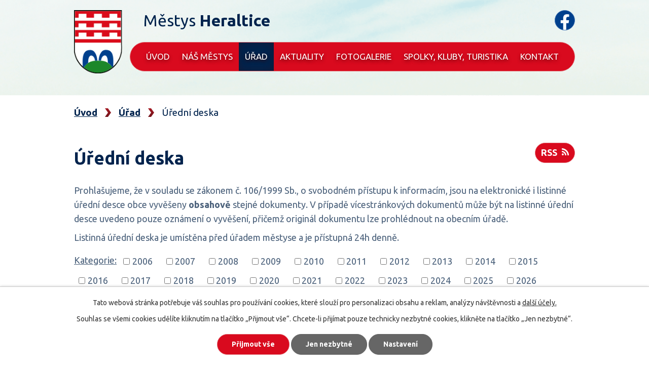

--- FILE ---
content_type: text/html; charset=utf-8
request_url: https://www.heraltice.cz/uredni-deska?noticeOverview-noticesGrid-grid-page=2&noticeOverview-noticesGrid-grid-order=added%3Dd%26name%3Dd&noticeOverview-noticesGrid-grid-itemsPerPage=10
body_size: 8453
content:
<!DOCTYPE html>
<html lang="cs" data-lang-system="cs">
	<head>



		<!--[if IE]><meta http-equiv="X-UA-Compatible" content="IE=EDGE"><![endif]-->
			<meta name="viewport" content="width=device-width, initial-scale=1, user-scalable=yes">
			<meta http-equiv="content-type" content="text/html; charset=utf-8" />
			<meta name="robots" content="index,follow" />
			<meta name="author" content="Antee s.r.o." />
			<meta name="description" content="Městys Heraltice se nachází v okrese Třebíč, Kraj Vysočina. Nachází se v nadmořské výšce 556 m.n.m a jeho historie je stará již přes 750 let." />
			<meta name="viewport" content="width=device-width, initial-scale=1, user-scalable=yes" />
<title>Úřední deska | Městys Heraltice</title>

		<link rel="stylesheet" type="text/css" href="https://cdn.antee.cz/jqueryui/1.8.20/css/smoothness/jquery-ui-1.8.20.custom.css?v=2" integrity="sha384-969tZdZyQm28oZBJc3HnOkX55bRgehf7P93uV7yHLjvpg/EMn7cdRjNDiJ3kYzs4" crossorigin="anonymous" />
		<link rel="stylesheet" type="text/css" href="/style.php?nid=RVFRTVc=&amp;ver=1768399196" />
		<link rel="stylesheet" type="text/css" href="/css/libs.css?ver=1768399900" />
		<link rel="stylesheet" type="text/css" href="https://cdn.antee.cz/genericons/genericons/genericons.css?v=2" integrity="sha384-DVVni0eBddR2RAn0f3ykZjyh97AUIRF+05QPwYfLtPTLQu3B+ocaZm/JigaX0VKc" crossorigin="anonymous" />

		<script src="/js/jquery/jquery-3.0.0.min.js" ></script>
		<script src="/js/jquery/jquery-migrate-3.1.0.min.js" ></script>
		<script src="/js/jquery/jquery-ui.min.js" ></script>
		<script src="/js/jquery/jquery.ui.touch-punch.min.js" ></script>
		<script src="/js/libs.min.js?ver=1768399900" ></script>
		<script src="/js/ipo.min.js?ver=1768399889" ></script>
			<script src="/js/locales/cs.js?ver=1768399196" ></script>

			<script src='https://www.google.com/recaptcha/api.js?hl=cs&render=explicit' ></script>

		<link href="/aktuality?action=atom" type="application/atom+xml" rel="alternate" title="Aktuality">
		<link href="/uredni-deska?action=atom" type="application/atom+xml" rel="alternate" title="Úřední deska">
		<link href="/schvalene-zapisy-z-jednani-zm-heraltice?action=atom" type="application/atom+xml" rel="alternate" title="Schválené zápisy z jednání ZM Heraltice">
		<link href="/zasahy-a-cviceni?action=atom" type="application/atom+xml" rel="alternate" title="Zásahy a cvičení">
		<link href="/hrbitov-heraltice?action=atom" type="application/atom+xml" rel="alternate" title="Hřbitov Heraltice">
		<link href="/rozpocty-a-financni-dokumenty?action=atom" type="application/atom+xml" rel="alternate" title="Rozpočty a finanční dokumenty">
		<link href="/zdroj-animace-hlavni-strankavite-ze?action=atom" type="application/atom+xml" rel="alternate" title="Zdroj animace - hlavní stránka (víte že?)">
<link rel="preconnect" href="https://fonts.gstatic.com/" crossorigin>
<link href="https://fonts.googleapis.com/css2?family=Ubuntu:wght@400;500;700&amp;display=fallback" rel="stylesheet">
<link href="/image.php?nid=13615&amp;oid=7823243" rel="icon" type="image/png">
<link rel="shortcut icon" href="/image.php?nid=13615&amp;oid=7823243">
<script>
ipo.api.live('body', function(el) {
//posun patičky
$(el).find("#ipocopyright").insertAfter("#ipocontainer");
//posun fulltextu
$(el).find(".fulltextSearchForm").appendTo(".moduly-fulltext");
//placeholder fulltextu
$('#frmfulltextForm-q').attr('placeholder','Vyhledávání');
//backlink
$(el).find(".backlink").addClass("action-button");
});
</script>






<script>
if ($(window).width() >= 1025) {
$.getScript('//translate.google.com/translate_a/element.js?cb=googleTranslateElementInit');
function googleTranslateElementInit() {
new google.translate.TranslateElement({
pageLanguage: 'cs',
includedLanguages: 'cs,en,de,ru',
gaTrack: true,
layout: google.translate.TranslateElement.InlineLayout.SIMPLE
}, 'google_translate_element');
}
}
</script>
<script>
//označení položek, které mají submenu
ipo.api.live('#ipotopmenu ul.topmenulevel1 li.topmenuitem1', function(el) {
var submenu = $(el).find("ul.topmenulevel2");
if ($(window).width() <= 1024) {
if (submenu.length) {
$(el).addClass("hasSubmenu");
}
}
});
//wrapnutí spanu do poležek první úrovně
ipo.api.live('#ipotopmenu ul.topmenulevel1 li.topmenuitem1 > a', function(el) {
if ($(window).width() <= 1024) {
$(el).wrapInner("<span>");
}
});
//rozbaleni menu
$(function() {
if ($(window).width() <= 1024) {
$(".topmenulevel1 > li.hasSubmenu > a").click(function(e) {
$(this).toggleClass("see-more");
if($(this).hasClass("see-more")) {
$("ul.topmenulevel2").css("display","none");
$(this).next("ul.topmenulevel2").css("display","block");
$(".topmenulevel1 > li > a").removeClass("see-more");
$(this).addClass("see-more");
} else {
$(this).removeClass("see-more");
$(this).next("ul.topmenulevel2").css("display","none");
}
e.preventDefault();
});
}
});
</script>
<link rel="preload" href="/file.php?nid=13615&amp;oid=7825070" as="image">
	</head>

	<body id="page4153536" class="subpage4153536 subpage4199992"
			
			data-nid="13615"
			data-lid="CZ"
			data-oid="4153536"
			data-layout-pagewidth="1024"
			
			data-slideshow-timer="3"
			
						
				
				data-layout="responsive" data-viewport_width_responsive="1024"
			>



							<div id="snippet-cookiesConfirmation-euCookiesSnp">			<div id="cookieChoiceInfo" class="cookie-choices-info template_1">
					<p>Tato webová stránka potřebuje váš souhlas pro používání cookies, které slouží pro personalizaci obsahu a reklam, analýzy návštěvnosti a 
						<a class="cookie-button more" href="https://navody.antee.cz/cookies" target="_blank">další účely.</a>
					</p>
					<p>
						Souhlas se všemi cookies udělíte kliknutím na tlačítko „Přijmout vše“. Chcete-li přijímat pouze technicky nezbytné cookies, klikněte na tlačítko „Jen nezbytné“.
					</p>
				<div class="buttons">
					<a class="cookie-button action-button ajax" id="cookieChoiceButton" rel=”nofollow” href="/uredni-deska?noticeOverview-noticesGrid-grid-page=2&amp;noticeOverview-noticesGrid-grid-order=added%3Dd%26name%3Dd&amp;noticeOverview-noticesGrid-grid-itemsPerPage=10&amp;do=cookiesConfirmation-acceptAll">Přijmout vše</a>
					<a class="cookie-button cookie-button--settings action-button ajax" rel=”nofollow” href="/uredni-deska?noticeOverview-noticesGrid-grid-page=2&amp;noticeOverview-noticesGrid-grid-order=added%3Dd%26name%3Dd&amp;noticeOverview-noticesGrid-grid-itemsPerPage=10&amp;do=cookiesConfirmation-onlyNecessary">Jen nezbytné</a>
					<a class="cookie-button cookie-button--settings action-button ajax" rel=”nofollow” href="/uredni-deska?noticeOverview-noticesGrid-grid-page=2&amp;noticeOverview-noticesGrid-grid-order=added%3Dd%26name%3Dd&amp;noticeOverview-noticesGrid-grid-itemsPerPage=10&amp;do=cookiesConfirmation-openSettings">Nastavení</a>
				</div>
			</div>
</div>				<div id="ipocontainer">

			<div class="menu-toggler">

				<span>Menu</span>
				<span class="genericon genericon-menu"></span>
			</div>

			<span id="back-to-top">

				<i class="fa fa-angle-up"></i>
			</span>

			<div id="ipoheader">

				<div class="header-container flex-container layout-container">
	<a href="/" class="header-logo flex-container">
		<img src="/image.php?nid=13615&amp;oid=7823242" alt="erb">
		<span class="header-logo_text">
			Městys <strong>Heraltice</strong>
		</span>
	</a>
	<div class="header-moduly flex-container">
		<div class="moduly-jazyk">
			<div id="google_translate_element" style="text-align:center"></div>
		</div>
		<a class="moduly-facebook" href="https://www.facebook.com/M%C4%9Bstys-Heraltice-ofici%C3%A1ln%C3%AD-str%C3%A1nky-219482841759358" target="_blank" rel="noopener noreferrer"><img src="/file.php?nid=13615&amp;oid=7823258" alt="facebook"></a>
		<div class="moduly-fulltext">

		</div>
	</div>
</div>
<!--<div class="header-pages" ifpage="7768340">
	<div class="ipo-widget" data-widget="photo" data-widget-source="7823250" data-widget-album="1" data-widget-count="1">
		{{#content}} {{#data}}
		<div class="boxImage">
			<div style="background-image:url(/{{src}});"></div>
		</div>
		{{/data}} {{/content}}
	</div>
</div>-->

			</div>

			<div id="ipotopmenuwrapper">

				<div id="ipotopmenu">
<h4 class="hiddenMenu">Horní menu</h4>
<ul class="topmenulevel1"><li class="topmenuitem1 noborder" id="ipomenu7768340"><a href="/">Úvod</a></li><li class="topmenuitem1" id="ipomenu7770464"><a href="/nas-mestys">Náš městys</a><ul class="topmenulevel2"><li class="topmenuitem2" id="ipomenu4200005"><a href="/historie-obce">Historie obce</a></li><li class="topmenuitem2" id="ipomenu8207397"><a href="/kronika-mestyse">Kronika městyse</a></li><li class="topmenuitem2" id="ipomenu4199990"><a href="/uzemni-plan">Územní plán</a></li><li class="topmenuitem2" id="ipomenu4171824"><a href="/pocet-obyvatel-a-domu">Počet obyvatel a domů</a></li><li class="topmenuitem2" id="ipomenu4170147"><a href="/komunitni-kompostarna">Komunitní kompostárna</a></li><li class="topmenuitem2" id="ipomenu4199985"><a href="/formulare">Formuláře</a><ul class="topmenulevel3"><li class="topmenuitem3" id="ipomenu4198953"><a href="/priznani-k-mistnimu-poplatku-ze-psu-2">Přiznání k místnímu poplatku ze psů</a></li></ul></li><li class="topmenuitem2" id="ipomenu4199987"><a href="/poplatky">Poplatky</a></li></ul></li><li class="topmenuitem1 active" id="ipomenu4199992"><a href="/urad">Úřad</a><ul class="topmenulevel2"><li class="topmenuitem2 active" id="ipomenu4153536"><a href="/uredni-deska">Úřední deska</a></li><li class="topmenuitem2" id="ipomenu7775726"><a href="/rozpocty-a-financni-dokumenty">Rozpočty a finanční dokumenty</a></li><li class="topmenuitem2" id="ipomenu7775638"><a href="/organizacni-struktura">Organizační struktura</a></li><li class="topmenuitem2" id="ipomenu7775639"><a href="/zakladni-informace">Základní informace</a></li><li class="topmenuitem2" id="ipomenu7775718"><a href="/poskytovani-informaci-prijem-podani">Poskytování informací, příjem podání</a></li><li class="topmenuitem2" id="ipomenu4199993"><a href="/elektronicka-podatelna">Elektronická podatelna</a></li><li class="topmenuitem2" id="ipomenu7772896"><a href="/povinne-zverejnovane-informace">Povinně zveřejňované informace</a></li><li class="topmenuitem2" id="ipomenu7775721"><a href="https://cro.justice.cz/" target="_blank">Registr oznámení</a></li><li class="topmenuitem2" id="ipomenu4199999"><a href="/vyhlasky-zakony-a-narizeni-zastupitelstva">Vyhlášky, zákony</a></li><li class="topmenuitem2" id="ipomenu7772897"><a href="/verejne-zakazky">Veřejné zakázky</a></li></ul></li><li class="topmenuitem1" id="ipomenu4153534"><a href="/aktuality">Aktuality</a></li><li class="topmenuitem1" id="ipomenu4153537"><a href="/fotogalerie">Fotogalerie</a></li><li class="topmenuitem1" id="ipomenu4153557"><a href="/spolky-kluby-turistika">Spolky, kluby, turistika</a><ul class="topmenulevel2"><li class="topmenuitem2" id="ipomenu7180213"><a href="/hrbitov-heraltice">Hřbitov Heraltice</a></li><li class="topmenuitem2" id="ipomenu5564783"><a href="/mistni-knihovna">Místní knihovna</a></li><li class="topmenuitem2" id="ipomenu4161704"><a href="/hasicske-muzeum">Hasičské muzeum</a></li><li class="topmenuitem2" id="ipomenu4161548"><a href="/sdh-heraltice">SDH Heraltice</a><ul class="topmenulevel3"><li class="topmenuitem3" id="ipomenu4161558"><a href="/mladi-hasici">Mladí hasiči</a></li><li class="topmenuitem3" id="ipomenu4161639"><a href="/dorost">Dorost</a></li><li class="topmenuitem3" id="ipomenu4161701"><a href="/zeny">Ženy</a></li><li class="topmenuitem3" id="ipomenu5898919"><a href="/zasahy-a-cviceni">Zásahy a cvičení</a></li></ul></li><li class="topmenuitem2" id="ipomenu4161550"><a href="/zs-a-ms-heraltice">ZŠ a MŠ Heraltice</a><ul class="topmenulevel3"><li class="topmenuitem3" id="ipomenu4161735"><a href="/zapis-do-1-tridy">Zápis do 1. třídy</a></li><li class="topmenuitem3" id="ipomenu4161742"><a href="/fotogalerie-zs-ms">Fotogalerie</a></li></ul></li><li class="topmenuitem2" id="ipomenu4161739"><a href="https://www.facebook.com/groups/122599831144968" target="_top">TJ SOKOL Heraltice</a></li><li class="topmenuitem2" id="ipomenu4177951"><a href="/rezervace-irc">Rezervace IRC</a></li></ul></li><li class="topmenuitem1" id="ipomenu7768341"><a href="/kontakt">Kontakt</a></li></ul>
					<div class="cleartop"></div>
				</div>
			</div>
			<div id="ipomain">
				
				<div id="ipomainframe">
					<div id="ipopage">
<div id="iponavigation">
	<h5 class="hiddenMenu">Drobečková navigace</h5>
	<p>
			<a href="/">Úvod</a> <span class="separator">&gt;</span>
			<a href="/urad">Úřad</a> <span class="separator">&gt;</span>
			<span class="currentPage">Úřední deska</span>
	</p>

</div>
						<div class="ipopagetext">
							<div class="noticeBoard view-default content with-subscribe">
								
								<h1>Úřední deska</h1>

<div id="snippet--flash"></div>
								
																	
<div class="subscribe-toolbar">
	<a href="/uredni-deska?action=atom" class="action-button tooltip" data-tooltip-content="#tooltip-content"><i class="fa fa-rss"></i> RSS</a>
	<div class="tooltip-wrapper">

		<span id="tooltip-content">Více informací naleznete <a href=/uredni-deska?action=rssGuide>zde</a>.</span>
	</div>
</div>
<hr class="cleaner">
	<div class="paragraph">
		<div class="paragraph">
<p>Prohlašujeme, že v souladu se zákonem č. 106/1999 Sb., o svobodném přístupu k informacím, jsou na elektronické i listinné úřední desce obce vyvěšeny <strong>obsahově</strong> stejné dokumenty. V případě vícestránkových dokumentů může být na listinné úřední desce uvedeno pouze oznámení o vyvěšení, přičemž originál dokumentu lze prohlédnout na obecním úřadě.</p>
<p>Listinná úřední deska je umístěna před úřadem městyse a je přístupná 24h denně.</p>
</div>			</div>

					<div class="tags table-row auto type-tags">
<form action="/uredni-deska?noticeOverview-noticesGrid-grid-page=2&amp;noticeOverview-noticesGrid-grid-order=added%3Dd%26name%3Dd&amp;noticeOverview-noticesGrid-grid-itemsPerPage=10&amp;do=multiTagsRenderer-multiChoiceTags-submit" method="post" id="frm-multiTagsRenderer-multiChoiceTags">
			<a class="box-by-content" href="/uredni-deska?noticeOverview-noticesGrid-grid-page=2&amp;noticeOverview-noticesGrid-grid-order=added%3Dd%26name%3Dd&amp;noticeOverview-noticesGrid-grid-itemsPerPage=10" title="Ukázat vše">Kategorie:</a>
<span><input type="checkbox" name="tags[]" id="frm-multiTagsRenderer-multiChoiceTagsiChoiceTags-tags-0" value="2006"><label for="frm-multiTagsRenderer-multiChoiceTagsiChoiceTags-tags-0">2006</label><br></span><span><input type="checkbox" name="tags[]" id="frm-multiTagsRenderer-multiChoiceTagsiChoiceTags-tags-1" value="2007"><label for="frm-multiTagsRenderer-multiChoiceTagsiChoiceTags-tags-1">2007</label><br></span><span><input type="checkbox" name="tags[]" id="frm-multiTagsRenderer-multiChoiceTagsiChoiceTags-tags-2" value="2008"><label for="frm-multiTagsRenderer-multiChoiceTagsiChoiceTags-tags-2">2008</label><br></span><span><input type="checkbox" name="tags[]" id="frm-multiTagsRenderer-multiChoiceTagsiChoiceTags-tags-3" value="2009"><label for="frm-multiTagsRenderer-multiChoiceTagsiChoiceTags-tags-3">2009</label><br></span><span><input type="checkbox" name="tags[]" id="frm-multiTagsRenderer-multiChoiceTagsiChoiceTags-tags-4" value="2010"><label for="frm-multiTagsRenderer-multiChoiceTagsiChoiceTags-tags-4">2010</label><br></span><span><input type="checkbox" name="tags[]" id="frm-multiTagsRenderer-multiChoiceTagsiChoiceTags-tags-5" value="2011"><label for="frm-multiTagsRenderer-multiChoiceTagsiChoiceTags-tags-5">2011</label><br></span><span><input type="checkbox" name="tags[]" id="frm-multiTagsRenderer-multiChoiceTagsiChoiceTags-tags-6" value="2012"><label for="frm-multiTagsRenderer-multiChoiceTagsiChoiceTags-tags-6">2012</label><br></span><span><input type="checkbox" name="tags[]" id="frm-multiTagsRenderer-multiChoiceTagsiChoiceTags-tags-7" value="2013"><label for="frm-multiTagsRenderer-multiChoiceTagsiChoiceTags-tags-7">2013</label><br></span><span><input type="checkbox" name="tags[]" id="frm-multiTagsRenderer-multiChoiceTagsiChoiceTags-tags-8" value="2014"><label for="frm-multiTagsRenderer-multiChoiceTagsiChoiceTags-tags-8">2014</label><br></span><span><input type="checkbox" name="tags[]" id="frm-multiTagsRenderer-multiChoiceTagsiChoiceTags-tags-9" value="2015"><label for="frm-multiTagsRenderer-multiChoiceTagsiChoiceTags-tags-9">2015</label><br></span><span><input type="checkbox" name="tags[]" id="frm-multiTagsRenderer-multiChoiceTagsiChoiceTags-tags-10" value="2016"><label for="frm-multiTagsRenderer-multiChoiceTagsiChoiceTags-tags-10">2016</label><br></span><span><input type="checkbox" name="tags[]" id="frm-multiTagsRenderer-multiChoiceTagsiChoiceTags-tags-11" value="2017"><label for="frm-multiTagsRenderer-multiChoiceTagsiChoiceTags-tags-11">2017</label><br></span><span><input type="checkbox" name="tags[]" id="frm-multiTagsRenderer-multiChoiceTagsiChoiceTags-tags-12" value="2018"><label for="frm-multiTagsRenderer-multiChoiceTagsiChoiceTags-tags-12">2018</label><br></span><span><input type="checkbox" name="tags[]" id="frm-multiTagsRenderer-multiChoiceTagsiChoiceTags-tags-13" value="2019"><label for="frm-multiTagsRenderer-multiChoiceTagsiChoiceTags-tags-13">2019</label><br></span><span><input type="checkbox" name="tags[]" id="frm-multiTagsRenderer-multiChoiceTagsiChoiceTags-tags-14" value="2020"><label for="frm-multiTagsRenderer-multiChoiceTagsiChoiceTags-tags-14">2020</label><br></span><span><input type="checkbox" name="tags[]" id="frm-multiTagsRenderer-multiChoiceTagsiChoiceTags-tags-15" value="2021"><label for="frm-multiTagsRenderer-multiChoiceTagsiChoiceTags-tags-15">2021</label><br></span><span><input type="checkbox" name="tags[]" id="frm-multiTagsRenderer-multiChoiceTagsiChoiceTags-tags-16" value="2022"><label for="frm-multiTagsRenderer-multiChoiceTagsiChoiceTags-tags-16">2022</label><br></span><span><input type="checkbox" name="tags[]" id="frm-multiTagsRenderer-multiChoiceTagsiChoiceTags-tags-17" value="2023"><label for="frm-multiTagsRenderer-multiChoiceTagsiChoiceTags-tags-17">2023</label><br></span><span><input type="checkbox" name="tags[]" id="frm-multiTagsRenderer-multiChoiceTagsiChoiceTags-tags-18" value="2024"><label for="frm-multiTagsRenderer-multiChoiceTagsiChoiceTags-tags-18">2024</label><br></span><span><input type="checkbox" name="tags[]" id="frm-multiTagsRenderer-multiChoiceTagsiChoiceTags-tags-19" value="2025"><label for="frm-multiTagsRenderer-multiChoiceTagsiChoiceTags-tags-19">2025</label><br></span><span><input type="checkbox" name="tags[]" id="frm-multiTagsRenderer-multiChoiceTagsiChoiceTags-tags-20" value="2026"><label for="frm-multiTagsRenderer-multiChoiceTagsiChoiceTags-tags-20">2026</label><br></span> <input type="submit" class="action-button" name="filter" id="frmmultiChoiceTags-filter" value="Filtrovat"> </form>
	</div>
	<script >
	$(document).ready(function() {
		$('.tags-selection select[multiple]').select2({
			placeholder: 'Vyberte štítky',
		  	width: '300px'
		});
		$('#frmmultiSelectTags-tags').change(function() {
			$('#frm-multiTagsRenderer-multiSelectTags input[type="submit"]').click();
		});
		$('#frm-multiTagsRenderer-multiChoiceTags input[type="checkbox"]').change(function() {
			$('#frm-multiTagsRenderer-multiChoiceTags input[type="submit"]').click();
		});
	})
</script>
		<hr class="cleaner">
<div id="snippet--overview">	<div id="snippet-noticeOverview-noticesGrid-grid">			<div id="snippet-noticeOverview-noticesGrid-grid-grid">

<form action="/uredni-deska?noticeOverview-noticesGrid-grid-page=2&amp;noticeOverview-noticesGrid-grid-order=added%3Dd%26name%3Dd&amp;noticeOverview-noticesGrid-grid-itemsPerPage=10&amp;do=noticeOverview-noticesGrid-grid-form-submit" method="post" id="frm-noticeOverview-noticesGrid-grid-form" class="datagrid">
<table class="datagrid">
	<thead>
		<tr class="header">
			<th class="active"><a href="/uredni-deska?noticeOverview-noticesGrid-grid-by=name&amp;noticeOverview-noticesGrid-grid-page=2&amp;noticeOverview-noticesGrid-grid-order=added%3Dd%26name%3Dd&amp;noticeOverview-noticesGrid-grid-itemsPerPage=10&amp;do=noticeOverview-noticesGrid-grid-order" class="datagrid-ajax">N&aacute;zev<span>2</span></a><span class="positioner"><a class="datagrid-ajax" href="/uredni-deska?noticeOverview-noticesGrid-grid-by=name&amp;noticeOverview-noticesGrid-grid-dir=a&amp;noticeOverview-noticesGrid-grid-page=2&amp;noticeOverview-noticesGrid-grid-order=added%3Dd%26name%3Dd&amp;noticeOverview-noticesGrid-grid-itemsPerPage=10&amp;do=noticeOverview-noticesGrid-grid-order"><span class="up"></span></a><a class="datagrid-ajax active" href="/uredni-deska?noticeOverview-noticesGrid-grid-by=name&amp;noticeOverview-noticesGrid-grid-dir=d&amp;noticeOverview-noticesGrid-grid-page=2&amp;noticeOverview-noticesGrid-grid-order=added%3Dd%26name%3Dd&amp;noticeOverview-noticesGrid-grid-itemsPerPage=10&amp;do=noticeOverview-noticesGrid-grid-order"><span class="down"></span></a></span></th>
		
			<th class="active"><a href="/uredni-deska?noticeOverview-noticesGrid-grid-by=added&amp;noticeOverview-noticesGrid-grid-page=2&amp;noticeOverview-noticesGrid-grid-order=added%3Dd%26name%3Dd&amp;noticeOverview-noticesGrid-grid-itemsPerPage=10&amp;do=noticeOverview-noticesGrid-grid-order" class="datagrid-ajax">Vyv&#283;&scaron;eno<span>1</span></a><span class="positioner"><a class="datagrid-ajax" href="/uredni-deska?noticeOverview-noticesGrid-grid-by=added&amp;noticeOverview-noticesGrid-grid-dir=a&amp;noticeOverview-noticesGrid-grid-page=2&amp;noticeOverview-noticesGrid-grid-order=added%3Dd%26name%3Dd&amp;noticeOverview-noticesGrid-grid-itemsPerPage=10&amp;do=noticeOverview-noticesGrid-grid-order"><span class="up"></span></a><a class="datagrid-ajax active" href="/uredni-deska?noticeOverview-noticesGrid-grid-by=added&amp;noticeOverview-noticesGrid-grid-dir=d&amp;noticeOverview-noticesGrid-grid-page=2&amp;noticeOverview-noticesGrid-grid-order=added%3Dd%26name%3Dd&amp;noticeOverview-noticesGrid-grid-itemsPerPage=10&amp;do=noticeOverview-noticesGrid-grid-order"><span class="down"></span></a></span></th>
		
			<th><a href="/uredni-deska?noticeOverview-noticesGrid-grid-by=archived&amp;noticeOverview-noticesGrid-grid-page=2&amp;noticeOverview-noticesGrid-grid-order=added%3Dd%26name%3Dd&amp;noticeOverview-noticesGrid-grid-itemsPerPage=10&amp;do=noticeOverview-noticesGrid-grid-order" class="datagrid-ajax">Sejmuto</a><span class="positioner"><a class="datagrid-ajax" href="/uredni-deska?noticeOverview-noticesGrid-grid-by=archived&amp;noticeOverview-noticesGrid-grid-dir=a&amp;noticeOverview-noticesGrid-grid-page=2&amp;noticeOverview-noticesGrid-grid-order=added%3Dd%26name%3Dd&amp;noticeOverview-noticesGrid-grid-itemsPerPage=10&amp;do=noticeOverview-noticesGrid-grid-order"><span class="up"></span></a><a class="datagrid-ajax" href="/uredni-deska?noticeOverview-noticesGrid-grid-by=archived&amp;noticeOverview-noticesGrid-grid-dir=d&amp;noticeOverview-noticesGrid-grid-page=2&amp;noticeOverview-noticesGrid-grid-order=added%3Dd%26name%3Dd&amp;noticeOverview-noticesGrid-grid-itemsPerPage=10&amp;do=noticeOverview-noticesGrid-grid-order"><span class="down"></span></a></span></th>
		
			<th><p>Stav</p></th>
		</tr>
	
		<tr class="filters">
			<td><input type="text" size="5" name="filters[name]" id="frm-datagrid-noticeOverview-noticesGrid-grid-form-filters-name" value="" class="text"></td>
		
			<td><input type="text" size="5" name="filters[added]" id="frm-datagrid-noticeOverview-noticesGrid-grid-form-filters-added" value="" class="text"></td>
		
			<td><input type="text" size="5" name="filters[archived]" id="frm-datagrid-noticeOverview-noticesGrid-grid-form-filters-archived" value="" class="text"></td>
		
			<td><select name="filters[isArchived]" id="frm-datagrid-noticeOverview-noticesGrid-grid-form-filters-isArchived" class="select"><option value="N" selected>Aktu&aacute;ln&iacute;</option><option value="A">Archiv</option><option value="B">V&scaron;e</option></select>
			<input type="submit" name="filterSubmit" id="frm-datagrid-noticeOverview-noticesGrid-grid-form-filterSubmit" value="Filtrovat" class="button" title="Filtrovat">
		</td>
		</tr>
	</thead>

	<tfoot>
		<tr class="footer">
			<td colspan="4"> <span class="paginator"><a class="datagrid-ajax" href="/uredni-deska?noticeOverview-noticesGrid-grid-goto=1&amp;noticeOverview-noticesGrid-grid-page=2&amp;noticeOverview-noticesGrid-grid-order=added%3Dd%26name%3Dd&amp;noticeOverview-noticesGrid-grid-itemsPerPage=10&amp;do=noticeOverview-noticesGrid-grid-page" title="First"><span class="paginator-first"></span></a><a class="datagrid-ajax" href="/uredni-deska?noticeOverview-noticesGrid-grid-goto=1&amp;noticeOverview-noticesGrid-grid-page=2&amp;noticeOverview-noticesGrid-grid-order=added%3Dd%26name%3Dd&amp;noticeOverview-noticesGrid-grid-itemsPerPage=10&amp;do=noticeOverview-noticesGrid-grid-page" title="P&#345;edchoz&iacute;"><span class="paginator-prev"></span></a><span class="paginator-controls"><label for="frm-datagrid-noticeOverview-noticesGrid-grid-form-page">Str&aacute;nka</label> <input type="text" size="1" name="page" id="frm-datagrid-noticeOverview-noticesGrid-grid-form-page" value="2"> z 55</span><a class="datagrid-ajax" href="/uredni-deska?noticeOverview-noticesGrid-grid-goto=3&amp;noticeOverview-noticesGrid-grid-page=2&amp;noticeOverview-noticesGrid-grid-order=added%3Dd%26name%3Dd&amp;noticeOverview-noticesGrid-grid-itemsPerPage=10&amp;do=noticeOverview-noticesGrid-grid-page" title="N&aacute;sleduj&iacute;c&iacute;"><span class="paginator-next"></span></a><a class="datagrid-ajax" href="/uredni-deska?noticeOverview-noticesGrid-grid-goto=55&amp;noticeOverview-noticesGrid-grid-page=2&amp;noticeOverview-noticesGrid-grid-order=added%3Dd%26name%3Dd&amp;noticeOverview-noticesGrid-grid-itemsPerPage=10&amp;do=noticeOverview-noticesGrid-grid-page" title="Last"><span class="paginator-last"></span></a><input type="submit" name="pageSubmit" id="frm-datagrid-noticeOverview-noticesGrid-grid-form-pageSubmit" value="Zm&#283;nit str&aacute;nku" title="Zm&#283;nit str&aacute;nku"></span> <span class="grid-info">Z&aacute;znamy 11 - 20 z 545 | Zobrazit: <select name="items" id="frm-datagrid-noticeOverview-noticesGrid-grid-form-items"><option value="10" selected>10</option><option value="20">20</option><option value="50">50</option></select><input type="submit" name="itemsSubmit" id="frm-datagrid-noticeOverview-noticesGrid-grid-form-itemsSubmit" value="Zm&#283;nit" title="Zm&#283;nit"></span></td>
		</tr>
	</tfoot>

	<tbody>
		<tr>
			<td><a href="/uredni-deska?action=detail&amp;id=807">Usnesen&iacute; ZM I/2025 <span class="tooltip fa fa-file-o" title="1 p&#345;&iacute;loha"></span></a></td>
		
			<td><a href="/uredni-deska?action=detail&amp;id=807">12. 3. 2025</a></td>
		
			<td></td>
		
			<td><a href="/uredni-deska?action=detail&amp;id=807">Aktu&aacute;ln&iacute;</a></td>
		</tr>
	
		<tr class="even">
			<td><a href="/uredni-deska?action=detail&amp;id=795">Schv&aacute;len&yacute;  rozpo&#269;et 2025 a st&#345;edn&#283;dob&yacute; v&yacute;hledu rozpo&#269;tu 2026,2027 <span class="tooltip fa fa-files-o" title="2 p&#345;&iacute;lohy"></span></a></td>
		
			<td><a href="/uredni-deska?action=detail&amp;id=795">15. 1. 2025</a></td>
		
			<td><a href="/uredni-deska?action=detail&amp;id=795">31. 3. 2026</a></td>
		
			<td><a href="/uredni-deska?action=detail&amp;id=795">Aktu&aacute;ln&iacute;</a></td>
		</tr>
	
		<tr>
			<td><a href="/uredni-deska?action=detail&amp;id=794">Schv&aacute;len&eacute; rozpo&#269;tov&eacute; opat&#345;en&iacute; &#269;.16 <span class="tooltip fa fa-file-o" title="1 p&#345;&iacute;loha"></span></a></td>
		
			<td><a href="/uredni-deska?action=detail&amp;id=794">16. 12. 2024</a></td>
		
			<td></td>
		
			<td><a href="/uredni-deska?action=detail&amp;id=794">Aktu&aacute;ln&iacute;</a></td>
		</tr>
	
		<tr class="even">
			<td><a href="/uredni-deska?action=detail&amp;id=791">N&aacute;vrh st&#345;edn&#283;dob&eacute;ho v&yacute;hledu rozpo&#269;tu na rok 2026,2027 <span class="tooltip fa fa-file-o" title="1 p&#345;&iacute;loha"></span></a></td>
		
			<td><a href="/uredni-deska?action=detail&amp;id=791">2. 12. 2024</a></td>
		
			<td></td>
		
			<td><a href="/uredni-deska?action=detail&amp;id=791">Aktu&aacute;ln&iacute;</a></td>
		</tr>
	
		<tr>
			<td><a href="/uredni-deska?action=detail&amp;id=790">N&aacute;vrh rozpo&#269;tu m&#283;styse Heraltice na rok 2025 <span class="tooltip fa fa-file-o" title="1 p&#345;&iacute;loha"></span></a></td>
		
			<td><a href="/uredni-deska?action=detail&amp;id=790">2. 12. 2024</a></td>
		
			<td></td>
		
			<td><a href="/uredni-deska?action=detail&amp;id=790">Aktu&aacute;ln&iacute;</a></td>
		</tr>
	
		<tr class="even">
			<td><a href="/uredni-deska?action=detail&amp;id=783">Pozv&aacute;nka na zased&aacute;n&iacute; zastupitelstva kraje &#269;. 07/2024 <span class="tooltip fa fa-file-o" title="1 p&#345;&iacute;loha"></span></a></td>
		
			<td><a href="/uredni-deska?action=detail&amp;id=783">20. 11. 2024</a></td>
		
			<td></td>
		
			<td><a href="/uredni-deska?action=detail&amp;id=783">Aktu&aacute;ln&iacute;</a></td>
		</tr>
	
		<tr>
			<td><a href="/uredni-deska?action=detail&amp;id=788">Mikroregion &#268;ern&eacute; lesy - N&aacute;vrh st&#345;edn&#283;dob&eacute;ho v&yacute;hledu rozpo&#269;tu na roky 2026 a 2027 <span class="tooltip fa fa-file-o" title="1 p&#345;&iacute;loha"></span></a></td>
		
			<td><a href="/uredni-deska?action=detail&amp;id=788">19. 11. 2024</a></td>
		
			<td></td>
		
			<td><a href="/uredni-deska?action=detail&amp;id=788">Aktu&aacute;ln&iacute;</a></td>
		</tr>
	
		<tr class="even">
			<td><a href="/uredni-deska?action=detail&amp;id=789">Mikroregion &#268;ern&eacute; lesy - N&aacute;vrh rozpo&#269;tu na rok 2024 <span class="tooltip fa fa-file-o" title="1 p&#345;&iacute;loha"></span></a></td>
		
			<td><a href="/uredni-deska?action=detail&amp;id=789">19. 11. 2024</a></td>
		
			<td></td>
		
			<td><a href="/uredni-deska?action=detail&amp;id=789">Aktu&aacute;ln&iacute;</a></td>
		</tr>
	
		<tr>
			<td><a href="/uredni-deska?action=detail&amp;id=781">Pozv&aacute;nka na ZM X/2024 <span class="tooltip fa fa-file-o" title="1 p&#345;&iacute;loha"></span></a></td>
		
			<td><a href="/uredni-deska?action=detail&amp;id=781">12. 11. 2024</a></td>
		
			<td></td>
		
			<td><a href="/uredni-deska?action=detail&amp;id=781">Aktu&aacute;ln&iacute;</a></td>
		</tr>
	
		<tr class="even">
			<td><a href="/uredni-deska?action=detail&amp;id=780">Pozv&aacute;nka na zased&aacute;n&iacute; zastupitelstva kraje &#269;. 06/2024 <span class="tooltip fa fa-file-o" title="1 p&#345;&iacute;loha"></span></a></td>
		
			<td><a href="/uredni-deska?action=detail&amp;id=780">24. 10. 2024</a></td>
		
			<td></td>
		
			<td><a href="/uredni-deska?action=detail&amp;id=780">Aktu&aacute;ln&iacute;</a></td>
		</tr>
	</tbody>
</table>
</form>

</div>		<hr class="cleaner">
	</div></div>
	<div class="paragraph">
					</div>
															</div>
						</div>
					</div>


					

					

					<div class="hrclear"></div>
					<div id="ipocopyright">
<div class="copyright">
	<div class="footer-container flex-container">
	<div class="footer-kontakt">
		<h2>
			Kontakt
		</h2>
		<p>
			Městys Heraltice<br>
			Heraltice 78, 67521 Okříšky
		</p>
		<p class="kontakty">
			<strong>IČO: </strong>00376833<br>
			<strong>Tel.: </strong><a href="tel:+420568870623">+420 568 870 623</a><br>
			<strong>E-mail: </strong><a href="mailto:mestys@heraltice.cz">mestys@heraltice.cz</a>
		</p>
	</div>
	<a target="_blank" rel="noopener noreferrer" href="https://goo.gl/maps/cTvSoCXTcrd4hZiv9" class="footer-mapa">
		<span class="action-button">Zobrazit na mapě</span>
	</a>
</div>
<div class="row antee">
	<p class="layout-container">
		© 2026 Městys Heraltice, <a href="mailto:mestys@heraltice.cz">Kontaktovat webmastera</a>, <span id="links"><a href="/prohlaseni-o-pristupnosti">Prohlášení o přístupnosti</a>, <a href="/mapa-stranek">Mapa stránek</a></span><br>ANTEE s.r.o. - <a href="https://www.antee.cz" rel="nofollow">Tvorba webových stránek</a>, Redakční systém IPO
	</p>
</div>
</div>
					</div>
					<div id="ipostatistics">
<script >
	var _paq = _paq || [];
	_paq.push(['disableCookies']);
	_paq.push(['trackPageView']);
	_paq.push(['enableLinkTracking']);
	(function() {
		var u="https://matomo.antee.cz/";
		_paq.push(['setTrackerUrl', u+'piwik.php']);
		_paq.push(['setSiteId', 3516]);
		var d=document, g=d.createElement('script'), s=d.getElementsByTagName('script')[0];
		g.defer=true; g.async=true; g.src=u+'piwik.js'; s.parentNode.insertBefore(g,s);
	})();
</script>
<script >
	$(document).ready(function() {
		$('a[href^="mailto"]').on("click", function(){
			_paq.push(['setCustomVariable', 1, 'Click mailto','Email='+this.href.replace(/^mailto:/i,'') + ' /Page = ' +  location.href,'page']);
			_paq.push(['trackGoal', null]);
			_paq.push(['trackPageView']);
		});

		$('a[href^="tel"]').on("click", function(){
			_paq.push(['setCustomVariable', 1, 'Click telefon','Telefon='+this.href.replace(/^tel:/i,'') + ' /Page = ' +  location.href,'page']);
			_paq.push(['trackPageView']);
		});
	});
</script>
					</div>

					<div id="ipofooter">
						
					</div>
				</div>
			</div>
		</div>
	</body>
</html>


--- FILE ---
content_type: text/css;charset=utf-8
request_url: https://www.heraltice.cz/style.php?nid=RVFRTVc=&ver=1768399196
body_size: 39743
content:
/**
 * User defined IPO styles.
 */

/*** Default IPO styles *******************************************************/
html, body {
	font-family: 'Trebuchet MS', Helvetica, sans-serif;
	font-size: 12px;
	color: #4B617B;
	margin: 0;
	padding: 0;
	text-align: center;
	-ms-text-size-adjust: 100%;
	-webkit-text-size-adjust: 100%;
	text-size-adjust: 100%;
	background-color: transparent; background-image: none;
}
.top {
	padding: 5px 20px 0 20px;
	font-size: 2.6em;
	font-weight:bold;
	font-style: italic;
	display: block;
	text-decoration: none;
	min-height: 50px;
	-webkit-box-sizing: border-box;
	-moz-box-sizing: border-box;
	box-sizing: border-box;
	color: #4B617B;
}
.hiddenMenu {
	position:absolute;
	left:-1000px;
	top:auto;
	width:1px;
	height:1px;
	overflow:hidden;
}
.linkback, .linknext, .linkprev {
	font-size: 1.25em;
	display: inline-block;
}
.linknext, .linkprev {
	width: 33%;
	min-height: 1em;
	margin: 0 2%;
}
.linknext {
	float: right;
	text-align: right;
}
.linkprev {
	float: left;
	text-align: left;
}
.linkback {
	width: 26%;
	float: left;
}
.linknext a, .linkprev a, .linkback a {
	text-decoration: none;
	display: inline-block;
}
.linknext a:hover .linknext-chevron {
	right: -10px;
}
.linkprev a:hover .linkprev-chevron {
	left: -10px;
}
.linkback a:hover .linkback-chevron .fa-undo {
	-ms-transform: rotate(-45deg);
	-webkit-transform: rotate(-45deg);
	-moz-transform: rotate(-45deg);
	-o-transform: rotate(-45deg);
	transform: rotate(-45deg);
}
.linknext-title, .linkprev-title, .linknext-text, .linkprev-text, .linkback-text {
	display: inline-block;
}
.linknext-chevron, .linknext-title, .linknext-text, .linkback-text {
	float: right;
}
.linkback-chevron, .linkprev-chevron, .linkprev-text, .linkprev-title {
	float: left;
}
.linknext-text span:first-child, .linkprev-text span:first-child, .linkback-text span {
	text-decoration: underline;
}
.linknext a:hover > .linknext-text span:first-child, .linkprev a:hover > .linkprev-text span:first-child, .linkback:hover .linkback-text span {
	text-decoration: none;
}
.linknext > a > span:first-child {
	margin-left: 10px;
}
.linkprev > a > span:first-child {
	margin-right: 10px;
}
.linknext-chevron, .linkprev-chevron {
	font-size: 1.9em;
	display: inline-block;
	position: relative;
	line-height: 0.75em;
}
.linkback-chevron {
	display: inline-block;
	position: relative;
}
.linkprev-chevron .fa-angle-left,
.linknext-chevron .fa-angle-right{
	font-size: 1.1em;
	line-height: 1em;
}
.linknext-date {
	font-size: 0.65em;
	float: right;
	clear: right;
}
.linkprev-date {
	font-size: 0.65em;
	float: left;
	clear: left;
}
.linkback, .linkprev-title, .linknext-title {
	line-height: 1.2em;
}
.linkback .fa-undo {
	font-size: 1em;
	margin-left: -1.14em;
	transition: all 0.07s ease 0s;
	color: #4B617B;
}
.linkback a {
	vertical-align: top;
}
a.nolink {
	text-decoration: underline;
	cursor: default;
}
	color:  #4B617B;
}
#ipopage .blog .content-paginator {
	margin: 3em auto;
}
.copyright {
	padding: 0 15px;
	font-size: 0.75em;
	font-weight: normal;
}
#ipoheader a {
	text-decoration: none;
}
.iporighttext a:hover, .ipolefttext a:hover {
	text-decoration: none;
}
iframe {
	border: none;
}
a {
	word-wrap: break-word;
	-ms-hyphens: auto;
	hyphens: auto;
}
:focus {
	outline: 0;
}
body.using-keyboard :focus {
	outline: 2px solid currentColor;
}

/*** Mess ***/
.button {
	background-color: #ffffff;
	border: 1px solid #ffffff;
	width: 100px;
	font-weight: bold;
	color: #000000;
}
.button2 {
	background-color: #ffffff;
	border: 1px solid #ffffff;
	font-weight: bold;
	color: #000000;
}
.button3 {
	background-color: #ffffff;
	border: 1px solid #ffffff;
	color: #000000;
	font-size: 0.75em;
	font-weight: normal;
}
.item {
	color: #000000;
	background-color: #EEEEEE;
}
.tabtitle {
	color: #FFFFFF;
	background-color:
	#979797;
	font-weight: bold;
}
.tabtitleno {
	color: #FFFFFF;
	background-color: #979797;
	font-weight: bold;
}
.itemhand, .itemhand:link {
	color: #000000;
	background-color: #EEEEEE;
	text-decoration: none;
	cursor: pointer;
}
.itemhand td:hover, .itemhand:hover {
	color: #000000;
	background-color: #DCDCDC;
	text-decoration: none;
	cursor: pointer;
}
.itemhand td textarea:hover {
	cursor: pointer;
	background-color: #DCDCDC;
}
.itemvalue {
	color: #000000;
	background-color: #FFCFCF;
}
.hidden {
	display: none !important;
}
.noprint {
	display: block;
}
.printonly {
	display: none;
}
.component-container table {
	width: 100%;
	border: 0;
}
.spacer5 {
	height: 5px;
}
/*** Layout *******************************************************************/
#ipocontainer, #ipomain, #ipomainframe, #ipotopmenuwrapper, #ipofooter {
	width: 1024px;
}
#ipocontainer {
	position: relative;
	color: #4B617B;
	margin: 0 auto;
	padding: 0;
	text-align: left;
	background-color: transparent;
}
#ipoheader img, #ipoheader object, #ipofooter img {
	vertical-align: top;
}
#ipoheader {
	width: 100%;
	min-height: 50px;
	color: #4B617B;
	background-color: transparent;
	position: relative;
}
#ipomain {
	position: relative;
	background-color: transparent; background-image: none;
}
#ipoleftblock, #ipopage, #iporightblock {
	display: inline;
}
#ipopage {
	width: 1024px;
	margin-left: 0px;
	float: left;
	padding: 0;
	color: #4B617B;
	overflow: visible;
	position: relative;
}
#ipopage, #iporightblock, #ipoleftblock, .ipopagetext {
	min-height: 500px;
}
#iporightblock {
	width: 0px;
	float: left;
	padding: 0;
}
#ipoleftblock {
	width: 0px;
	margin-left: -1024px;
	float: left;
	padding: 0;
}
#ipoleftblockin {
	width: 0px;
	margin: 20px 0;
	padding: 0;
}
.ipopagetext {
	padding: 5px 0px 10px 0px;
}
/*** #iponavigation ***/
#iponavigation p {
	padding: 5px 0px 0px 0px;
	margin: 0px;
}
#iponavigation a {
	color: #4B617B;
}
#iponavigation a:visited {
	color: #4B617B;
}
#iponavigation a:hover {
	color: #4B617B;
	text-decoration: none;
}
/*** #ipocopyright & #ipofooter ***/
#ipocopyright {
	padding: 10px 0px 10px 0px;
	color: #4B617B;
	font-weight: normal;
	text-align: center;
	clear: both;
}
#ipocopyright a {
	color: #4B617B;
	text-decoration: underline;
}
#ipocopyright a:hover {
	color: #4B617B;
	text-decoration: none;
}
#ipofooter {
	clear: both;
	min-height: 10px;
	background-color: transparent;
	color: #4B617B;
}
/*** #ipomenu ***/
#ipomenu {
	margin: 0px 0px 20px 0px;
}
#ipomenu ul, #ipomenu ul li {
	width: 0px;
}
#ipomenu ul {
	margin: 0;
	padding: 0;
	list-style-type: none;
	float: left;
	background-color: transparent; background-image: none;
}
#ipomenu li {
	margin: 0;
	padding: 0;
	display: block;
	float: left;
	position: relative;
}
#ipomenu a {
	text-align: left;
	font-weight: bold;
	float: none;
	display: block;
	color: #000000;
}
#ipomenu li ul {
	visibility: hidden;
	position: absolute;
	z-index: 10;
}
#ipomenu li ul li {
	display: block;
	float: none;
	position: relative;
}
#ipomenu li ul li:hover {
	position: relative;
}
/* simulate child selector for IE */
#ipomenu li:hover ul,
#ipomenu li:hover li:hover ul,
#ipomenu li:hover li:hover li:hover ul,
#ipomenu li:hover li:hover li:hover li:hover ul,
#ipomenu li:hover li:hover li:hover li:hover li:hover ul {
	visibility: visible;
}
#ipomenu li:hover li ul,
#ipomenu li:hover li:hover li ul,
#ipomenu li:hover li:hover li:hover li ul,
#ipomenu li:hover li:hover li:hover li:hover li ul,
#ipomenu li:hover li:hover li:hover li:hover li:hover li ul {
	visibility: hidden;
}
#ipomenu ul li {
	margin: 0 0 1px 0;
	padding: 0;
}
#ipomenu ul li a {
	padding: 5px 5px;
	margin: 0;
	text-decoration: none;
	display: block;
	height: 100%;
	color: #000000;
	background-color: transparent; background-image: none;
}
#ipomenu ul li a:hover {
	color: #000000;
	background-color: transparent; background-image: none;
}
#ipomenu ul li a.nolink:hover {
	cursor: text;
	color: #000000;
	background-color: transparent;
}
#ipomenu ul li.submenu1 ul {
	width: 182px;
	left: 0px;
	margin: 0;
	padding: 0;
	top: 0;
	background-color: #ffffff;
	background-image: none;
	border-top: 1px solid #ffffff;
	border-bottom: 1px solid #ffffff;
}
#ipomenu ul li.submenu1 ul li {
	width: 180px;
	display: block;
	padding: 0;
	margin: 0 0 1px 0;
	border-left: 1px solid #ffffff;
	border-right: 1px solid #ffffff;
	float: left;
}
#ipomenu ul li.submenu1 ul li a {
	padding: 5px 5px;
	display: block;
	margin: 0px;
	color: #000000;
	background-color: #ffffff;
	font-weight: bold;
	text-align: left;
	background-image: none;
}
#ipomenu ul li.submenu1 ul li a:hover {
	color: #000000;
	background-color: #ffffff;
	background-image: none;
}
#ipomenu ul li.submenu1 ul li a.nolink:hover {
	cursor: text;
	color: #000000;
	background-color: #ffffff;
}
#ipomenu ul li.submenu2 ul, #ipomenu ul li.submenu3 ul, #ipomenu ul li.submenu4 ul, #ipomenu ul li.submenu5 ul {
	width: 180px;
	left: 180px;
	margin: 0;
	padding: 0;
	top: 0;
	background-color: #ffffff;
}
/*** #ipotopmenu ***/
#ipotopmenuwrapper {
	padding: 0;
	margin: 0;
	background-color: transparent; background-image: none;
}
#ipotopmenu {
	padding: 0;
	margin: 0;
}
#ipotopmenu a {
	text-decoration: none;
	color: #000000;
	display: block;
	text-align: left;
}
#ipotopmenu ul, #ipotopmenu li {
	list-style-type: none;
	margin: 0;
	padding: 0;
}
#ipotopmenu ul.topmenulevel1 li.topmenuitem1,
#ipotopmenu ul.topmenulevel1 li.noborder {
	height: 23px !important;
	line-height: 23px;
	float: left;
	position: relative;
	font-weight: bold;
	border-left: 1px solid #ffffff;
	z-index: 99;
}
#ipotopmenu ul.topmenulevel1 li.topmenuitem1 a,
#ipotopmenu ul.topmenulevel1 li.noborder a {
	padding: 0 5px;
	background-color: transparent; background-image: none;
}
#ipotopmenu ul.topmenulevel1 li.noborder {
	border: none;
}
#ipotopmenu ul.topmenulevel2,
#ipotopmenu ul.topmenulevel3,
#ipotopmenu ul.topmenulevel4,
#ipotopmenu ul.topmenulevel5,
#ipotopmenu ul.topmenulevel6 {
	top: 23px;
	width: 180px;
	padding: 0 5px;
	position: absolute;
	line-height: 100%;
	left: -1px;
	background: #ffffff;
	visibility: hidden;
	border: 1px solid #ffffff;
	border-top: none;
	z-index: 100;
}
#ipotopmenu ul.topmenulevel3, #ipotopmenu ul.topmenulevel4, #ipotopmenu ul.topmenulevel5, #ipotopmenu ul.topmenulevel6 {
	left: 190px;
	top: -1px;
}
#ipotopmenu ul.topmenulevel2 li.topmenuitem2,
#ipotopmenu ul.topmenulevel3 li.topmenuitem3,
#ipotopmenu ul.topmenulevel4 li.topmenuitem4,
#ipotopmenu ul.topmenulevel5 li.topmenuitem5,
#ipotopmenu ul.topmenulevel6 li.topmenuitem6 {
	margin: 1px -5px 0 -5px;
	font-weight: bold;
	text-align: left;
	padding: 0;
	background-color: #ffffff;
	line-height: 1.2em;
	position: relative;
}
#ipotopmenu ul.topmenulevel2 li.topmenuitem2 a,
#ipotopmenu ul.topmenulevel3 li.topmenuitem3 a,
#ipotopmenu ul.topmenulevel4 li.topmenuitem4 a,
#ipotopmenu ul.topmenulevel5 li.topmenuitem5 a,
#ipotopmenu ul.topmenulevel6 li.topmenuitem6 a {
	font-weight: bold;
	text-align: left;
	padding: 4px 2px 4px 5px;
	line-height: 1.2em;
	height: 100%;
	background-image: none;
}
#ipotopmenu ul.topmenulevel1 li.topmenuitem1 a:hover {
	color: #000000;
	background-color: transparent; background-image: none;
}
#ipotopmenu ul.topmenulevel2 li.topmenuitem2 a:hover,
#ipotopmenu ul.topmenulevel3 li.topmenuitem3 a:hover,
#ipotopmenu ul.topmenulevel4 li.topmenuitem4 a:hover,
#ipotopmenu ul.topmenulevel5 li.topmenuitem5 a:hover,
#ipotopmenu ul.topmenulevel6 li.topmenuitem6 a:hover {
	color: #000000;
	background-color: #ffffff;
	background-image: none;
}
#ipotopmenu ul.topmenulevel1 li.topmenuitem1 a.nolink:hover,
#ipotopmenu ul.topmenulevel2 li.topmenuitem2 a.nolink:hover,
#ipotopmenu ul.topmenulevel3 li.topmenuitem3 a.nolink:hover,
#ipotopmenu ul.topmenulevel4 li.topmenuitem4 a.nolink:hover,
#ipotopmenu ul.topmenulevel5 li.topmenuitem5 a.nolink:hover,
#ipotopmenu ul.topmenulevel6 li.topmenuitem6 a.nolink:hover {
	cursor: text;
	color: #000000;
	background-color: #ffffff;
}
#ipotopmenu ul.topmenulevel1 li.topmenuitem1:hover ul.topmenulevel2,
#ipotopmenu ul.topmenulevel2 li.topmenuitem2:hover ul.topmenulevel3,
#ipotopmenu ul.topmenulevel3 li.topmenuitem3:hover ul.topmenulevel4,
#ipotopmenu ul.topmenulevel4 li.topmenuitem4:hover ul.topmenulevel5,
#ipotopmenu ul.topmenulevel5 li.topmenuitem5:hover ul.topmenulevel6 {
	visibility: visible;
}
/*** .newsheader & .newsbody ***/
.newsheader {
	padding: 5px 5px;
	color: #000000;
	background-color: transparent; background-image: none;
	font-weight: bold;
	margin-bottom: 0.3em;
}
.newsheaderref {
	color: #000000;
	font-weight: bold;
}
.newsbody {
	padding: 2px 5px;
	color: #4B617B;
	font-weight: normal;
	overflow: hidden;
}
.newsbodyrefu {
	color: #4B617B;
	font-weight: normal;
}
.newsbodyrefu:link {
	color: #4B617B;
}
.newsbodyrefu:active {
	color: #4B617B;
	text-decoration: underline;
}
.newsbodyrefu:hover {
	color: #4B617B;
	text-decoration: underline;
}
.newsbodyrefu:visited {
	color: #4B617B;
}
.newsbody a {
	color: #4B617B;
}
/*** column messages **********************************************************/
.column-message {
	padding: 2px 5px;
}
.column-message .newsheader {
	margin-left: -5px;
	margin-right: -5px;
}
.column-message a {
	color: #4B617B;
}
.ui-autocomplete.ui-menu {
	text-align: left;
}
/*** Default text properties **************************************************/
.ipolefttext, .iporighttext {
	color: #4B617B;
}
.ipopagetext a {
	color: #4B617B;
}
.ipopagetext a:visited {
	color: #4B617B;
}
.ipopagetext a:hover {
	color: #4B617B;
	text-decoration: none;
}
.styleH3, .styH3, h1 {
	font-family: 'Trebuchet MS', Helvetica, sans-serif;
	font-size: 1.6em;
	font-weight: normal;
	color: #00234D;
}
.styleH4, .styH4, h2{
	font-family: 'Trebuchet MS', Helvetica, sans-serif;
	font-size: 1.35em;
	font-weight: bold;
	color: #4B617B;
}
.styleH5, .styH5, h3 {
	font-family: 'Trebuchet MS', Helvetica, sans-serif;
	font-size: 1.2em;
	font-weight: bold;
	color: #4B617B;
}
.ipopagetext h1 a, .ipopagetext h1 a:hover, .ipopagetext h1 a:visited,
.ipopagetext h2 a, .ipopagetext h2 a:hover, .ipopagetext h2 a:visited,
.ipopagetext h3 a, .ipopagetext h3 a:hover, .ipopagetext h3 a:visited {
	font: inherit;
	color: inherit;
}
.ipopagetext h1 a.tooltip {
	font-size: 1em;
}
.huge-text {
	font-size: 1.8em;
}
.bigger-text {
	font-size: 1.4em;
}
.normal-text {
	font-size: 1em;
}
.smaller-text {
	font-size: 0.9em;
}
.small-text {
	font-size: 0.8em;
}
/*** Table default properties *************************************************/
#ipopage th {
	text-align: center;
}
table.border, table.border td, table.border th {
	border: 1px solid #000000;	border-collapse: collapse;
}
.text th, .paragraph th, .tender th {
	background-color: #ddd;
	color: black;
}
.ipopagetext table p:first-child {
	margin: 0 auto;
}
.ipopagetext table p:last-child {
	margin-bottom: 0;
}
.ipopagetext td, .ipopagetext th {
	padding: 0.2em;
	vertical-align: top;
}
table.evenWidth td {
	width: 10%;
}
/*** Image default properties *************************************************/
img {
	border: none;
}
.imageframe {
	border: 1px solid #FFFFFF;
}
.leftFloat {
	float: left;
	margin-right: 1em;
}
.rightFloat {
	float: right;
	margin-left: 1em;
}
/*** Cleaners *****************************************************************/
#ipomain #ipomainframe #ipopage .ipopagetext .matrix li.cleaner {
	clear: both;
	width: 100%;
	margin: -1px 0 0 0;
	padding: 0;
	height: 1px;
	min-height: 1px;
	border: none;
	visibility: hidden;
}
.matrix li.cleaner {
	display: block;
}
hr.cleaner {
	clear: both;
	margin: -1px 0 0 0;
	padding: 0;
	height: 1px;
	border: none;
	visibility: hidden;
}
.clearfix:after {
	display: block;
	visibility: hidden;
	font-size: 0;
	content: " ";
	height: 0;
	clear: both;
}
.clear {
	clear: both;
}
.hrclear {
	margin: 0;
	padding: 0;
	clear: both;
	height: 1px;
	font-size: 1px;
	line-height: 1px;
	visibility: hidden;
}
hr {
	height: 0;
	border-color: #555;
	border-style: solid none none;
	border-width: 1px 0 0;
	margin: 1rem 0;
}
.cleartop {
	margin: 0;
	padding: 0;
	clear: both;
	visibility: hidden;
}
/*** Action Buttons ***********************************************************/
.action-button, .action-button:visited {
	padding: 0.3em 1em;
	text-decoration: none;
	font-size: 1.1em;
	font-weight: normal;
	border-radius: 4px;
	color: #ffffff;
	border: 1px solid #ffffff;
	background-color: #A51A24;
;
}
.action-button:hover {
	color: #ffffff;
	border: 1px solid #ffffff;
	background-color: #72141B;
;
	cursor: pointer;
}
.action-button:active {
	background-image: none;
	filter: none;
}
a.action-button, a.action-button:visited {
	color: #ffffff;
}
a.action-button:hover {
	color: #ffffff;
}
.action-button:disabled {
	cursor: not-allowed;
	opacity: 0.5;
}
a.disabled {
	opacity: 0.5;
}
a.disabled:hover {
	background: inherit;
	color: inherit;
	cursor: not-allowed;
}
/*** Content Paginator ********************************************************/
#ipopage .content-paginator {
	margin: 1.5em auto;
	white-space: nowrap;
	max-width: 100%;
	text-align: center;
}
#ipopage .content-paginator .content-paginator-wrapper {
	display: inline-block;
	width: auto;
	max-width: 100%;
}
#ipopage .content-paginator .paginator-step,
#ipopage .content-paginator .paginator-separator,
#ipopage .content-paginator .paginator-current,
#ipopage .content-paginator .paginator-button {
	font-weight: normal;
	position: relative;
	float: left;
	padding: 0.5em 0.7em;
	margin-left: -1px;
	font-size: 1em;
	text-decoration: none;
	color: #4B617B;
	border: 1px solid #A51A24;
}
#ipopage .content-paginator .paginator-step,
#ipopage .content-paginator .paginator-separator,
#ipopage .content-paginator .paginator-current {
	-webkit-box-sizing: border-box;
	-mz-box-sizing: border-box;
	box-sizing: border-box;
	width: 30px;
	padding: 0.5em 0;
	text-align: center;
}
#ipopage .content-paginator .paginator-step:hover {
	background-color: #72141B;
	color: #ffffff;
}
#ipopage .content-paginator .paginator-current {
	background-color: #A51A24;
;
	color: #ffffff;
	font-weight: bold;
}
#ipopage .content-paginator .paginator-button {
	max-width: 100px;
	padding: 0.5em;
}
#ipopage .content-paginator .paginator-prev .paginator-button-icon {
	margin-right: 0.2em;
}
#ipopage .content-paginator .paginator-next .paginator-button-icon {
	margin-left: 0.2em;
}
#ipopage .content-paginator .paginator-button:hover,
#ipopage .content-paginator .paginator-step:hover {
	color: #ffffff;
	background-color: #72141B;
;
	cursor: pointer;
}
#ipopage .content-paginator .paginator-prev {
	border-radius: 4px 0 0 4px;
}
#ipopage .content-paginator .paginator-next {
	border-radius: 0 4px 4px 0;
}
#ipopage .content-paginator .paginator-disabled {
	opacity: 0.5;
}
#ipopage .content-paginator .paginator-disabled:hover {
	background: inherit;
	color: inherit;
	cursor: not-allowed;
}
#ipopage .items-counter {
	text-align: right;
	color: #4B617B;
}

/*** Forms ************************************************************/
/*** forms - general styling */
input, select, textarea {
	border: 1px solid #ffffff;
	color: #4B617B;
	font-size: 1em;
	font-family: inherit;
}
label .meta {
	font-size: 0.9em;
	font-weight: normal;
	color: #777;
}
.form-item .form-item-field > input:not([type='submit']):focus,
.form-item .form-item-field > textarea:focus,
.form-item .form-item-field > select:focus {
	border-color: currentColor;
}
.form-item .form-item-field input[type="radio"] {
	margin: 0 0.4em 0 0;
	vertical-align: middle;
	width: auto;
	border: none;
}
.form-item .form-item-field input[type="checkbox"] {
	vertical-align: middle;
	width: auto;
	border: none;
}
.form-item .form-item-field input[type="checkbox"] + label {
	vertical-align: middle;
}
.form-item .form-item-label label {
	font-weight: bold;
}
.form-item .form-item-label label .meta {
	font-size: 0.9em;
	font-weight: normal;
	color: #777;
}
/* form - table layout */
.form-horizontal {
	display: table;
	width: 100%;
	border-spacing: 0 0.3em;
}
.form-horizontal .form-item {
	display: table-row;
}
.form-horizontal .form-item .form-item-label,
.form-horizontal .form-item .form-item-field {
	display: table-cell;
	vertical-align: top;
}
.form-horizontal .form-item .form-item-label {
	padding: 0.2em;
}
.form-horizontal .form-item .form-item-field > * {
	padding: 0.2em;
	-webkit-box-sizing: border-box;
	-moz-box-sizing: border-box;
	box-sizing: border-box;
	max-width: 100%;
}
.form-horizontal fieldset ~ .form-item {
	display: table;
	width: 100%;
}
.form-horizontal fieldset ~ .form-item.buttons {
	display: table;
	width: auto;
	margin: 0 auto;
}
.form-horizontal .form-item .form-item-field > input[type="submit"],
.form-horizontal .form-item .form-item-field > input[type="button"] {
	padding: 0.3em 1em;
	width: auto;
}
/* form - below layout */
.form-vertical .form-item {
	margin-bottom: 0.3em;
}
.form-vertical .form-item .form-item-label,
.form-vertical .form-item .form-item-field {
	margin: 0.3em 0;
}
.form-vertical .form-item .form-item-field > * {
	width: 100%;
	max-width: 100%;
	padding: 0.2em;
	-webkit-box-sizing: border-box;
	-moz-box-sizing: border-box;
	box-sizing: border-box;
}
.form-vertical .form-item .form-item-field > input[type="submit"], .form-vertical .form-item .form-item-field > input[type="button"] {
	padding: 0.3em 1em;
	display: inline-block;
	width: auto;
}
.form-vertical .buttons .form-item-field {
	text-align: center;
}
.form-horizontal .buttons .form-item-field {
	text-align: left;
}
/* form - recaptcha */
.form-horizontal .form-item .g-recaptcha > div,
.form-vertical .form-item .g-recaptcha > div {
	padding-left: 0px;
}
body form .grecaptcha-badge {
	display: none;
}
input[name='antispam'] {
	display: none;
}
.form-item.approval {
	font-weight: bold;
}
.form-item.antispam-disclaimer a {
	font-weight: bold;
}
.form-item.approval label {
	vertical-align: middle;
}
.form-item.approval input {
	margin: 0 0.5em 0 0;
	vertical-align: middle;
}
#ipoleftblock input[name='approval'] {
	float: left;
}
/*** div.paragraph ************************************************************/
div.paragraph:after {
	display: block;
	content: ' ';
	height: 0;
	visibility: hidden;
	font-size: 0;
	clear: both;
}
/*** tags *********************************************************************/
.tags {
	margin: 0.5em 0;
}
.tags form > span {
	display: inline-block;
	margin: .5em 1em 0 .5em;
}
.tags form > span input {
	margin: 0 .25em 0 0;
	vertical-align: middle;
}
.tags form > span label {
	vertical-align: middle;
}
.tags > a {
	font-weight: bold;
	float: left;
}
.tags ul {
	display: inline-block;
	padding: 0;
	margin: 0 0 0 .5em;
}
.tags li {
	display: inline;
	list-style: none;
	margin-right: .5em;
}
.tags .filtered {
	font-weight: bold;
	font-size: larger;
}
.tags-selection {
	margin: 10px 0;
}
.tags-selection label {
	font-weight: bold;
	font-size: larger;
}
.tags-selection select {
	min-width: 150px;
	min-height: 25px;
	padding: 0.2em;
	margin: 0.4em;
	box-sizing: border-box;
}
.tags input[type='submit'] {
	display: none;
}
/*** Subscribe toolbar ********************************************************/
.subscribe-toolbar .fa {
	float: right;
	margin-left: 0.5em;
}
.subscribe-toolbar {
	float: right;
}
.with-subscribe > h1 {
	float: left;
}
.ipopagetext .subscribe-toolbar .action-button {
	margin-right: 0.5em;
	margin-top: 1em;
	padding: 0.3em 0.6em;
	float: right;
}
.subscribe-toolbar .action-button:first-child {
	margin-right: 0;
}
/*** Assessment ***************************************************************/
.ratings {
	float: left;
	text-decoration: none;
	min-height: 16px;
	text-align: right;
	cursor: default;
	margin-right: 2em;
}
.ratings .ratings-item {
	display: inline-block;
}
.ratings .ratings-item + .ratings-item {
	margin-left: 2em;
}
.ratings a {
	color: #555;
}
.ratings a:hover {
	color: #000
}
.ratings .inactive {
	cursor: not-allowed;
	color: #d4d4d4;
}
.ratings .fa {
	font-size: 1.25em;
}
/*** Discussion component *****************************************************/
.comment-footer .reply {
	font-size: 1.1em;
}
.comment-name .comment-name-moderator {
	font-style: oblique;
	font-weight: bold;
}
.discussion-add-comment-link {
	float: right;
}
.censored {
	font-style: italic;
}
.comments {
	padding: 0;
}
.comments .comment {
	position: relative;
	list-style: none;
	margin: 0.2em;
	margin-left: 0;
	padding: 0.2em 0.5em 0.2em 1.5em;
}
.comment > .created {
	position: absolute;
	right: 0.2em;
	top: 0.2em;
}
.comments .comment.level-1 {
	margin-left: 2em;
}
.comments .comment.level-2 {
	margin-left: 4em;
}
.comments .comment.level-3 {
	margin-left: 6em;
}
.comments .comment.level-4 {
	margin-left: 8em;
}
.comments .comment.level-5 {
	margin-left: 10em;
}

/*** Gallery layouts **********************************************************/
/*** default list ***/
.albums#listPreview {
	padding: 0;
	margin: 0;
}
.albums#listPreview > li {
	list-style-type: none;
	margin-bottom: 2em;
}
.albums#listPreview h2 a {
	display: block;
	margin-bottom: 0.25em;
}
.albums#listPreview img.intro {
	float: left;
	margin-right: 1.5em;
}
.albums#listPreview div > p:first-child {
	margin-top: 0;
}
.albums#listPreview div p {
	text-align: justify;
}
.article .image-thumbnail img,
.gallery .image-thumbnail img {
	max-width: none;
}
/*** list with all images ***/
.albums#listImages div.clearfix p {
	text-align: justify;
}
/*** Gallery matrix list ***/
.gallery .matrix .title {
	min-height: 3.5em;
}
/*** Gallery/Catalog matrix list **********************************************/
.matrix {
	padding: 0;
}
.matrix a {
	display: block;
	width: 100%;
}
.matrix div > a {
	margin: -2000px;
	padding: 2000px;
}
.matrix .title {
	margin: 0;
}
.matrix .title a {
	padding: 0.2em 0 0.8em;
}
.matrix li {
	list-style-type: none;
	float: left;
	width: 33%;
	margin: 0 0 0.2em;
	text-align: left;
	overflow: hidden;
}
.matrix li.column-1 {
	margin-left: 0.5%;
	margin-right: 0.5%;
}
.matrix li > div {
	display: block;
	background: #eee;
	min-height: 373px;
	text-align: center;
	vertical-align: top;
	padding: 0.2em 5px;
}
/*** Gallery/Catalog images component *****************************************/
.images {
	margin: 1em 0;
}
.image-wrapper {
	float: left;
	height: auto;
	box-shadow: 1px 1px 16px -4px #888888;
	position: relative;
	behavior: url(js/PIE.htc);
	background-color: transparent;
}
.image-wrapper .image-inner-wrapper {
	position: relative;
}
.image-wrapper .image-inner-wrapper.with-description {
	padding-bottom: 2em;
}
.image-wrapper .image-inner-wrapper .image-thumbnail {
	background-color: #000000;
	margin: 0 auto;
	position: relative;
	width: 100%;
}
.image-wrapper .image-inner-wrapper a.image-detail {
	display: inline-block;
	height: 100%;
	text-align: center;
	margin: 0 auto;
	overflow: hidden;
	vertical-align: middle;
	width: 100%;
}
.image-wrapper .image-inner-wrapper .image-description {
	padding: 0.5em 0 0 0;
	z-index: 3;
	position: absolute;
	bottom: 0;
	left: 0;
	min-height: 2em;
	text-overflow: ellipsis;
	overflow: hidden;
	white-space: nowrap;
	-moz-box-sizing: border-box;
	-webkit-box-sizing: border-box;
	box-sizing: border-box;
}
/*** Blog *********************************************************************/
.articles {
	padding: 0;
}
.article.article--sticky {
	background: #f3f3f3;
	padding: 1em 2em;
	border: 1px solid #aaa;
	border-left: 3px solid #aaa;
	margin-bottom: 1em;
}
.blog .articles > li h2 {
	color: #4B617B;
}
.blog .articles > li > a p {
	margin-bottom: 0.2em;
}
.blog .articles > li > hr {
	margin: 0.15em 0em;
}
.article-footer, .comment-footer {
	text-align: right;
}
.blog.view-detail .article-footer {
	display: inline-block;
	width: 100%;
}
.blog.view-detail .article-footer > div {
	margin: 0.5em 0;
	display: inline-block;
	float: left;
	text-align: left;
}
#discussion {
	margin-top: 2em;
}
.blog.view-detail .article-footer .published, .blog.view-detail .article-footer .author {
	float: right;
}
.article-footer .published span, .article-footer .author-label {
	font-weight: bold;
}
.blog.view-detail .article-footer .author {
	width: 100%;
}
form.article table {
	width: 100%;
}
.dates > span {
	font-weight: bold;
}
.dates > div, .article-footer .author > div {
	display: inline-block;
}
.blog #frm-subscriptionConfirmation-form ul li,
.blog #frm-editSubscription-form ul li {
	list-style-type: none;
}
.blog #frm-subscriptionConfirmation-form .form-item > ul,
.blog #frm-editSubscription-form .form-item > ul {
	padding-left: 0;
}
/*** BLOG - listLayouts, styles for all templates *****************************/
.articles .comments-number {
	display: inline-block;
	margin-top: 1em;
	font-size: 0.8em;
}
/*** BLOG - blogSimple ********************************************************/
.simple .articles .dueDate {
	display: inline-block;
	padding-bottom: 0.5em;
}
/*** BLOG - twoColumnsLayout **************************************************/
.two_columns .articles {
	position: relative;
}
.two_columns .article:after {
	display: block;
	visibility: hidden;
	font-size: 0;
	content: " ";
	height: 0;
	clear: both;
}
.two_columns ul.tags {
	margin-bottom: 2em;
}
.two_columns h2 {
	margin-bottom: 0.2em;
}
.two_columns .article .intro-content {
	margin-left: 10em;
	text-align: justify;
}
.two_columns .article .author,
.two_columns .article .published,
.two_columns .article .dueDate {
	display: block;
	font-size: 0.9em;
}
.two_columns .morelink {
	float: right;
}
.two_columns .article .additional-info {
	float: left;
	width: 10em;
}
.calendarDate {
	display: block;
	width: 3em;
	border-radius: 6px;
	font-style: normal;
	font-weight: bold;
	text-align: center;
	line-height: 1.6;
	background-color: lightgrey;
	background-image: -webkit-gradient(linear, left top, left bottom, from(white), to(lightgrey));
	background: -o-linear-gradient(top, white 0%, lightgrey 100%);
	background: linear-gradient(top, white 0%, lightgrey 100%);
	box-shadow: 2px 2px 4px -1px gray;
	font-size: 1.5em;
	margin-bottom: 0.8em;
}
.calendarDate span {
	display: block;
	border-radius: 6px 6px 2px 2px;
	font-size: 0.8em;
	padding: 0.1em;
	line-height: 1.2;
	box-shadow: 0px 3px 2px -2px gray;
	background-color: darkred;
	background-image: -webkit-gradient(linear, left top, left bottom, from(red), to(darkred));
	background: -o-linear-gradient(top, red 0%, darkred 100%);
	background: linear-gradient(top, red 0%, darkred 100%);
	color: white;
	text-shadow: 0 -1px 0 rgba(0, 0, 0, 0.7);
}
.blog-news .calendarDate {
	font-size: 1em;
	float: left;
	margin-right: 0.5em;
	margin-bottom: 0;
	color: black;
}
.blog-news .calendarDate span {
	font-weight: normal;
}
/*** BLOG - Divided Background Layout *****************************************/
.divided_bg .article {
	position: relative;
	border-radius: 6px;
	margin-bottom: 2em;
	padding: 0.5em 1em 2em;
	background-color: #FFFFFF;
	box-shadow: 1px 1px 12px -5px;
	behavior: url(js/PIE.htc);
}
.divided_bg h2 {
	margin-bottom: 0.25em;
}
.divided_bg h2 a {
	text-decoration: none;
}
.divided_bg h2 a:hover {
	opacity: 0.5;
}
.view-default.divided_bg .articles .article .articleText img {
	max-width: 100%;
	height: auto;
}
.divided_bg .article .dueDate {
	display: inline-block;
	padding-bottom: 0.5em;
}
.divided_bg .article .leftFooter {
	float: left;
	width: 50%;
}
.divided_bg .article .rightFooter {
	float: right;
	width: 50%;
	text-align: right;
}
.divided_bg .article .rightFooter,
.divided_bg .article .leftFooter span {
	display: block;
	font-size: 0.9em;
}
.divided_bg .article .rightFooter .addComment {
	display: inline;
}
.divided_bg .article .cleaner {
	margin-bottom: 1em;
}
/************** Blog - column box *********************************************/
.blog-news ul li {
	list-style: none;
}
.blog-news ul.list, .blog-news ul.calendar {
	margin: 0;
	padding: 0;
}
.blog-news ul.list li, .blog-news ul.calendar li {
	margin: 0.5em 0;
}
.blog-news ul.list li a {
	color: #4B617B;
}
.blog-news ul.list li a:hover, .blog-news ul.calendar li a:hover {
	text-decoration: none;
}
.blog-news ul li .due {
	font-weight: bold;
	margin-right: 0.2em;
}
.blog-news ul.list li .title {
	font-size: 1em;
	font-weight: normal;
}
.blog-news ul.calendar li {
	padding: 0.3em 0;
}
.blog-news ul.thumbnail {
	padding: 0;
}
.blog-news ul.thumbnail li {
	margin-bottom: 0.2em;
}
.blog-news ul.thumbnail li > a {
	display: block;
	padding: .4em;
	color: #000000;
	background-color: transparent; background-image: none;
	font-weight: bold;
}
/*** Tender *******************************************************************/
a.cell-link {
	display: block;
	padding: 2000px;
	margin: -2000px;
	text-decoration: none;
}
table.tenders {
	width: 100%;
	margin-top: 1.5em;
	margin-bottom: 1em;
}
#ipopage .tenders th {
	padding: 0.5em;
}
#ipopage .tenders td {
	padding: 0.25em;
	overflow: hidden;
	vertical-align: middle;
}
#ipopage .tenders .right {
	text-align: right;
	margin-left: 0.3em;
}
ul.tenders {
	margin: 0 0 0.5em;
	padding: 0.5em;
}
ul.tenders li {
	list-style-type: none;
	clear: left;
}
ul.tenders li span.ui-icon-document {
	float: left;
	margin-right: 0.5em;
}
.tender .footer {
	text-align: right;
}
/*** Booking system ***********************************************************/
.bookingSystem .calendar table {
	table-layout: fixed;
	width: 100%;
	border-collapse: collapse;
	margin-top: 1em;
	margin-bottom: 1em;
}
.bookingSystem .calendar table.public td,
.bookingSystem .calendar table.public th {
	border-width: 1px;
	border-style: solid;
	padding: 0.1em 0.3em;
	font-size: 1.1em;
}
.bookingSystem .calendar table.public td {
	overflow: hidden;
	text-shadow: 1px 1px 2px #aaa;
}
.bookingSystem .calendar table.public td ul {
	list-style: none;
	padding-left: 0;
}
.bookingSystem .calendar table.public th:first-child {
	width: 3em;
	text-align: right;
	vertical-align: middle;
	border-left: none;
}
#ipopage .bookingSystem .calendar table.public td,
#ipopage .bookingSystem .calendar table.public th {
	background-color: white;
	text-align: center;
}
#ipopage .bookingSystem .calendar table.public td.free {
	background-color: #6a9d02;
	background-image: -webkit-gradient(linear,left top,right bottom,from(#6a9d02),to(#609300));
	background-image: -o-linear-gradient(-45deg, #6a9d02, #609300);
	background-image: linear-gradient(-45deg, #6a9d02, #609300);
}
#ipopage .bookingSystem .calendar table.public td.free:hover {
	background-color: #347730;
	background-image: -webkit-gradient(linear,left top,right bottom,from(#347730),to(#004300));
	background-image: -o-linear-gradient(-45deg, #347730, #004300);
	background-image: linear-gradient(-45deg, #347730, #004300);
}
#ipopage .bookingSystem .calendar table.public td.bookedOut {
	background-color: #dd4b39;
	background-image: -webkit-gradient(linear,left top,right bottom,from(#dd4b39),to(#dd2a21));
	background-image: -o-linear-gradient(-45deg, #dd4b39, #dd2a21);
	background-image: linear-gradient(-45deg, #dd4b39, #dd2a21);
}
#ipopage .bookingSystem .calendar table.public td.inactive,
#ipopage .bookingSystem .calendar table.public td.inactive:hover {
	background-color: #faa51a;
	background-image: -webkit-gradient(linear,left top,right bottom,from(#faa51a),to(#f47a20));
	background-image: -o-linear-gradient(-45deg, #faa51a, #f47a20);
	background-image: linear-gradient(-45deg, #faa51a, #f47a20);
}
.bookingSystem .calendar table.public td a {
	display: block;
	padding: 2000px;
	margin: -2000px;
	text-decoration: none;
	color: black;
}
.bookingSystem .calendar p.message {
	color: #444;
	font-size: 1.1em;
	text-shadow: 1px 1px 2px #ffffff;
	text-align: center;
}
#ipopage .bookingSystem .calendar table th {
	background-color: transparent;
	color: #2f2f2f;
}
.bookingSystem .calendar table td,
.bookingSystem .calendar table th {
	border: 1px solid lightgrey;
}
#ipopage .bookingSystem table th {
	background: transparent;
	font-size: 1.1em;
	line-height: 1.3em;
}
.bookingSystem .navigation {
	min-height: 2em;
	margin-bottom: 0.5em;
	margin-top: 0.5em;
}
.bookingSystem .navigation a {
	font-size: 1.1em;
}
.bookingSystem .navigation .misc .previous + .next {
	margin-left: 1em;
}
.bookingSystem .daySetup table {
	width: auto;
}
/*** Akce.cz ******************************************************************/
.akceCZ.view-default .event {
	margin: 1em 0;
	padding: 1em;
	border-radius: 6px;
	box-shadow: 1px 1px 12px -5px;
}
.akceCZ .event h2 {
	margin-top: 0;
}
.akceCZ .event .event-description {
	text-align: justify;
}
.akceCZ .event .event-details {
	display: table;
	width: 100%;
	border-spacing: 0 0.2em;
}
.akceCZ .event .event-details > div {
	display: table-row;
}
.akceCZ .event .event-details-label,
.akceCZ .event .event-details-value {
	display: table-cell;
	vertical-align: top;
}
.akceCZ .event .event-details-label {
	padding-right: 0.5em;
	width: 9em;
	font-weight: bold;
}
.akceCZ .event ul.types {
	padding: 0;
	margin: 0;
}
.akceCZ .event ul.types li {
	list-style: none;
	float: left;
	padding-right: 0.5em;
}
.akceCZ .event .images {
	margin: 1em 0;
}
.akceCZ .event .images img {
	max-width: 200px;
	border-width: 0;
	padding: 0.2em;
}
.akceCZ.view-detail .event .event-content {
	float: left;
	width: 50%;
	padding-right: 1em;
	-webkit-box-sizing: border-box;
	-moz-box-sizing: border-box;
	box-sizing: border-box;
}
.akceCZ .google-map {
	float: right;
	width: 50%;
	height: 30em;
}
.akceCZ .event-filter .event-filter-list span {
	width: 25%;
}
/*** Turistika.cz ************************************************************/
.turistikaCZ.view-default .destination {
	border-radius: 6px;
	margin: 1em 0;
	padding: 1em;
	box-shadow: 1px 1px 12px -5px;
}
.turistikaCZ .destination h2 {
	margin-top: 0;
}
.turistikaCZ .destination .destination-description {
	margin: 1em 0;
	text-align: justify;
}
.turistikaCZ .destination .destination-details {
	width: 40%;
	margin: 1em 0;
	border-spacing: 0;
}
.turistikaCZ.view-detail .destination .destination-details {
	width: 100%
}
.turistikaCZ .destination .image {
	margin: 2em 0 0;
}
.turistikaCZ .destination .image a.image-detail {
	text-decoration: none;
	display: inline-block;
	vertical-align: top;
	margin-right: 2em;
	margin-bottom: 2em;
}
.turistikaCZ .destination .image img {
	display: block;
	max-height: 130px;
	width: auto;
	height: auto;
}
.turistikaCZ .destination-details-label {
	width: 12em;
	font-weight: bold;
	float: left;
}
.turistikaCZ .destination-details-value {
	padding-right: 2em;
}
.turistikaCZ .google-map {
	height: 300px;
	width: 100%;
	display: block;
	margin-bottom: 1em;
}
.turistikaCZ .event-filter .event-filter-search {
	width: 6em;
}
.turistikaCZ .event-filter .form-item-label {
	display: none;
}
.turistikaCZ .event-filter .tree > .tree-node > .tree-items {
	display: block;
}
.turistikaCZ .event-filter .tree > .tree-node > .checkboxtree-toggle-branch {
	display: none;
}
/*** Event filter - akce.cz, turistika.cz ************************************/
.event-filter {
	margin: 1em 0;
}
.event-filter .event-filter-list-wrapper {
	display: table;
	width: 100%;
}
.event-filter .event-filter-search,
.event-filter .event-filter-list {
	display: table-cell;
	vertical-align: top;
}
.event-filter .event-filter-toggle-all {
	font-style: italic;
}
.event-filter input[type=checkbox] {
	margin-right: 0.5em;
	margin-left: 0;
}
.event-filter input[type=checkbox],
.event-filter input[type=checkbox] + label {
	vertical-align: middle;
}
.event-filter .event-filter-list span {
	width: 33%;
	display: inline-block;
	vertical-align: top;
}
.event-filter .event-filter-search {
	width: 12em;
}
.event-filter .event-filter-search select {
	width: 100%;
	padding: 0.2em;
	margin-bottom: 0.3em;
	-webkit-box-sizing: border-box;
	-moz-box-sizing: border-box;
	box-sizing: border-box;
}
.event-filter .event-filter-search .action-button {
	display: block;
	margin: 0 0 0 auto;
	padding: 0.3em 1em;
	width: auto;
}

[data-type="checkboxtree"] ul {
	list-style: none;
	display: none;
	width: 100%;
	padding-left: 3rem;
	-webkit-box-sizing: border-box;
	-moz-box-sizing: border-box;
	box-sizing: border-box;
}
[data-type="checkboxtree"] .tree {
	display: block;
	margin: 0;
	padding: 0;
}
[data-type="checkboxtree"] .tree-node {
	vertical-align: top;
	margin-bottom: 0.25rem;
}
[data-type="checkboxtree"] .tree > .tree-node > .tree-items {
	display: block;
}
[data-type="checkboxtree"] .tree-node > .tree-items {
	padding-top: 0.5rem;
	padding-bottom: 0.5rem;
}
[data-type="checkboxtree"] .tree-item {
	width: 25%;
	vertical-align: top;
	display: inline-block;
	margin-bottom: 0.25rem;
}
[data-type="checkboxtree"] .checkboxtree-toggle-branch {
	cursor: pointer;
	font-size: 1.25rem;
	width: 1.5rem;
	vertical-align: middle;
}
[data-type="checkboxtree"] .checkboxtree-toggle-branch.open:before {
	content: "\f0d7";
}
[data-type="checkboxtree"] .tree > .tree-node > label {
	font-weight: bold;
}
[data-type="checkboxtree"] .tree .checkboxtree-toggle-branch ~ .tree-items {
	display: none;
}
[data-type="checkboxtree"] .tree .checkboxtree-toggle-branch.open ~ .tree-items {
	display: block;
	border-left: 1px dashed #ccc;
	margin-left: 3px;
}

/*** Website registration *****************************************************/
.webSiteRegistration .form-item .form-item-label {
	display: table;
	width: 100%;
}
.webSiteRegistration .form-item .form-item-label label,
.webSiteRegistration .form-item .form-item-label .validator-message {
	display: table-cell;
	width: 50%;
	vertical-align: middle;
}
.webSiteRegistration .form-item .validator-message-content {
	display: table;
	float: right;
	border: 1px solid;
	box-shadow: 2px 2px 3px -2px #888;
	color: #000000;
	position: relative;
	font-size: 0.9em;
	padding: 0.3em;
}
.webSiteRegistration .validator-message .validator-message-text {
	display: table-cell;
	vertical-align: middle;
	padding-right: 0.5em;
}
.webSiteRegistration .validator-message .validator-message-icon {
	display: table-cell;
	vertical-align: middle;
	width: 20px;
	height: 20px;
	background-color: transparent;
	background-image: url('img/website-registration-sprite.png');
	background-repeat: no-repeat;
}
.webSiteRegistration .validator-message-loading .validator-message-content {
	background-color: #e5f5fa;
	border-color: #b7e3f1;
}
.webSiteRegistration .validator-message-ok .validator-message-content {
	background-color: #ecf9e7;
	border-color: #b7e3b7;
}
.webSiteRegistration .validator-message-error .validator-message-content {
	background-color: #fce5e5;
	border-color: #f8b7b7;
}
.webSiteRegistration .validator-message-ok .validator-message .validator-message-icon {
	background-position: 0 50%;
}
.webSiteRegistration .validator-message-error .validator-message .validator-message-icon {
	background-position: -20px 50%;
}
.webSiteRegistration .validator-message-loading .validator-message .validator-message-icon {
	background: url('img/website-registration-loader.gif') no-repeat transparent;
}
.webSiteRegistration .validator-message-error .form-item-field > * {
	border-color: #f8b7b7;
}
/*** elastic fulltext *********************************************************/
/*** .noticeBoard - uredni deska **********************************************/
#ipopage .noticeBoard table.datagrid tbody tr a {
	display: block;
	width: 100%;
	height: 100%;
	color: #000000;
	text-decoration: none;
}
#ipopage .noticeBoard table.datagrid tbody tr a .fa {
	margin-left: .5em;
}
#ipopage .noticeBoard table.datagrid tbody tr a .fa-files-o {
	transform: scale(-1, 1);
}
.noticeBoard .last-updated {
	margin: 1em 0;
	float: right;
}
.noticeBoard .last-updated:after {
	clear: both;
	display: block;
	content: ' ';
}
.noticeBoard .files .icon {
	vertical-align: middle;
}
.noticeBoard .datagrid .ui-icon-document {
	background-position: -36px -100px;
	display: inline-block;
	height: 9px;
	margin-right: 0.3em;
	width: 8px;
}
.noticeBoardOverview-filter {
	margin-bottom: 1em;
}
.noticeBoardOverview-filter fieldset {
	border: 1px solid #ccc;
	margin: 0;
	padding: 2em;
}
.noticeBoardOverview-filter legend {
	margin: 1px 0;
	font-size: 1.3em;
	font-weight: bold;
	padding: 0 .5em;
}
.noticeBoardOverview-filter-item {
	box-sizing: border-box;
	padding-bottom: 1em;
	display: -webkit-box;
	display: -ms-flexbox;
	display: flex;
}
.noticeBoardOverview-filter-item span {
	margin-right: 1em;
	margin-bottom: .5em;
	display: -webkit-box;
	display: -ms-flexbox;
	display: flex;
	-webkit-box-align: center;
	-ms-flex-align: center;
	align-items: center;
}
.noticeBoardOverview-filter-item span input {
	margin: 0 .5em 0 0;
}
.noticeBoardOverview-filter-label {
	min-width: 130px;
	margin-bottom: .25em;
}
.noticeBoardOverview-filter-controls {
	display: -webkit-box;
	display: -ms-flexbox;
	display: flex;
	-webkit-box-flex: 1;
	-ms-flex-positive: 1;
	flex-grow: 1;
	-ms-flex-wrap: wrap;
	flex-wrap: wrap;
	-webkit-box-orient: horizontal;
	-webkit-box-direction: normal;
	-ms-flex-direction: row;
	flex-direction: row;
	-webkit-box-pack: start;
	-ms-flex-pack: start;
	justify-content: flex-start;
}
.noticeBoardOverview-filter-controls > input:focus,
.noticeBoardOverview-filter-controls > select:focus {
	border-color: currentColor;
}
.noticeBoardOverview-filter-controls > input,
.noticeBoardOverview-filter-controls > select {
	width: 100%;
}
.noticeBoardOverview-filter-search {
	clear: both;
	text-align: center;
	margin-top: .5em;
	-webkit-box-flex: 1;
	-ms-flex-positive: 1;
	flex-grow: 1;
}
.noticeBoardOverview-item {
	padding: 2em;
	margin: 2em 0 0;
	border: 1px solid #ccc;
	box-shadow: 1px 1px 3px rgba(0, 0, 0, 0.1);
	background: #fff;
}
.noticeBoardOverview-item > div {
	margin: 1em 0;
}
.noticeBoardOverview-item > :first-child {
	margin-top: 0;
}
.noticeBoardOverview-item > :last-child {
	margin-bottom: 0;
}
.noticeBoardOverview--grid {
	display: -webkit-box;
	display: -ms-flexbox;
	display: flex;
	-webkit-box-orient: horizontal;
	-webkit-box-direction: normal;
	-ms-flex-direction: row;
	flex-direction: row;
	-ms-flex-wrap: wrap;
	flex-wrap: wrap;
	margin: 0 -1em;
	-webkit-box-pack: justify;
	-ms-flex-pack: justify;
	justify-content: space-between;
}
.noticeBoardOverview--grid .noticeBoardOverview-item {
	padding: 2em;
	border: 1px solid #ccc;
	margin: 1em;
	-ms-flex-negative: 1;
	flex-shrink: 1;
	width: calc(50% - 2em);
	box-sizing: border-box;
}
@media only screen and (max-width: 1024px) {
	.noticeBoardOverview--grid .noticeBoardOverview-item {
		width: 100%;
	}
	.noticeBoardOverview-filter-item {
		-webkit-box-orient: vertical;
		-webkit-box-direction: normal;
		-ms-flex-direction: column;
		flex-direction: column;
	}
}
.noticeBoard #frm-noticeOverview-itemsPerPageChooser-form {
	margin-left: auto;
	text-align: right;
}
.noticeBoard #frm-noticeOverview-itemsPerPageChooser-form .form-item-label {
	display: inline-block;
	vertical-align: middle;
	padding-right: 1em;
}
.noticeBoard #frm-noticeOverview-itemsPerPageChooser-form .form-item-field {
	display: inline-block;
	vertical-align: middle;
}
.noticeBoard #frm-noticeOverview-itemsPerPageChooser-form:before,
.noticeBoard #frm-noticeOverview-itemsPerPageChooser-form:after {
	clear: both;
	content: ' ';
	display: table;
}
/*** .noticeAggregator - Přehled zveřejněných dokumentů **********************************************/
.noticeAggregatorFilter {
	margin-bottom: 1em;
}
.noticeAggregatorFilter .col-1-2 {
	padding: 0;
}
.noticeAggregatorFilter-buttons {
	padding: 1em 0;
}
.noticeAggregatorItem {
	padding: 1em;
	border: 1px solid #bbb;
	margin-top: 2em;
}
.noticeAggregatorItem .col-1-2 {
	padding: 0;
}
.noticeAggregatorItem h2 {
	margin-top: 0;
}
.noticeAggregatorItem-inserted {
	margin-top: 0.5em;
}
/*** filesRenderer ************************************************************/
#ipopage ul.files {
	margin: 0 0 0.5em;
	padding: 0.5em;
}
#ipopage ul.files li {
	list-style-type: none;
	clear: left;
	margin-bottom: 0.5em;
}
.file-type {
	width: 34px;
	height: 34px;
	display: inline-block;
	vertical-align: middle;
	margin-right: 0.5em;
	background-size: contain;
	background-repeat: no-repeat;
	background-position: 100% 50%;
	background-image: url('img/fileIcons/default.svg');
}
.file-type-bmp {
	background-image: url('img/fileIcons/bmp.svg');
}
.file-type-csv {
	background-image: url('img/fileIcons/csv.svg');
}
.file-type-doc,
.file-type-docx {
	background-image: url('img/fileIcons/doc.svg');
}
.file-type-gif {
	background-image: url('img/fileIcons/gif.svg');
}
.file-type-jpg,
.file-type-jpeg {
	background-image: url('img/fileIcons/jpg.svg');
}
.file-type-odp {
	background-image: url('img/fileIcons/odp.svg');
}
.file-type-ods {
	background-image: url('img/fileIcons/ods.svg');
}
.file-type-odt {
	background-image: url('img/fileIcons/odt.svg');
}
.file-type-otf {
	background-image: url('img/fileIcons/otf.svg');
}
.file-type-pdf {
	background-image: url('img/fileIcons/pdf.svg');
}
.file-type-png {
	background-image: url('img/fileIcons/png.svg');
}
.file-type-ppt,
.file-type-pptx {
	background-image: url('img/fileIcons/ppt.svg');
}
.file-type-rar {
	background-image: url('img/fileIcons/rar.svg');
}
.file-type-rtf {
	background-image: url('img/fileIcons/rtf.svg');
}
.file-type-svg {
	background-image: url('img/fileIcons/svg.svg');
}
.file-type-txt {
	background-image: url('img/fileIcons/txt.svg');
}
.file-type-xls,
.file-type-xlsx {
	background-image: url('img/fileIcons/xls.svg');
}
.file-type-xml {
	background-image: url('img/fileIcons/xml.svg');
}
.file-type-zip {
	background-image: url('img/fileIcons/zip.svg');
}
/*** TuristikaCZ, Catalog, ... ************************************************/
.order-tabs {
	overflow: hidden;
	width: 100%;
	margin: 0;
	padding: 0;
	list-style: none;
	position: relative;
	top: 1px;
}
.order-tabs li {
	display: inline-block;
	margin-right: 4px;
}
.order-tabs a {
	position: relative;
	padding: 8px 10px;
	display: inline-block;
	text-decoration: none;
	border-radius: 3px;
}
.order-tabs a:before {
	display: inline-block;
	margin-right: 0.5em;
	font: normal normal normal 14px/1 FontAwesome;
	font-size: inherit;
	text-rendering: auto;
	-webkit-font-smoothing: antialiased;
	-moz-osx-font-smoothing: grayscale;
	transform: translate(0, 0);
}
.order-tabs .tab-price-high-to-low a:before {
	content: "\f107";
}
.order-tabs .tab-price-low-to-high a:before {
	content: "\f106";
}
.order-tabs .tab-alphabetically a:before {
	content: "\f15d";
}
.order-tabs .tab-newest a:before {
	content: "\f017";
}
.order-tabs .tab-rating a:before {
	content: "\f005";
}
.order-tabs .current a {
	font-weight: bold;
	pointer-events: none;
}
.customer-links {
	text-align: center;
	margin: 1em 0;
}
.customer-links a {
	display: inline-block;
	margin: 0 1em;
}
.customer .attributes {
	display: table;
	width: 100%;
	box-sizing: border-box;
	margin: 10px 0;
	padding: 0;
}

.customer .attributes .attributes-row {
	width: 100%;
	display: table-row;
}
.customer .attributes .attributes-row:nth-child(odd) {
	background-color: #ccc;
}
.customer .attributes .attributes-cell {
	width: 48%;
	float: left;
	padding: 1%;
	display: table-cell;
}
/*** Poll *********************************************************************/
.poll-option-bar > * {
	height: 1.1em;
	display: block;
	float: left;
}
.poll-bar-filled {
	background-color: #ffffff;
}
.poll-bar-unfilled {
	background-color: #ffffff;
}
.poll-option {
	margin: 0 0 0.75em;
}
.poll-option-result {
	width: 100%;
	overflow: hidden;
}
.poll-option-text {
	overflow: hidden;
	width: 100%;
	min-height: 1.4em;
}
.poll-option-text input {
	margin: 0 0.1em 0 0;
	vertical-align: text-top;
}
.newsbody .poll-option-bar {
	width: 75%;
	float: left;
	margin-right: 0.5em;
}
.newsbody .poll-option-stats,
.newsbody .poll-summary {
	float: left;
}
.newsbody .poll-summary-paragraph {
	margin: 0.25em 0;
}
.newsbody .poll-option-percVotes {
	display: none;
}
.newsbody .poll-summary {
	margin-top: 0.5em;
}
.poll-widget-question {
	font-weight: bold;
	margin: 0.5em 0;
}
/*** Data Aggregator Calendar ************************************************************/
.blog-cal.ui-datepicker {
	margin-bottom: 0.5em;
	display: block;
}
.blog-cal.ui-datepicker table.ui-datepicker-calendar tbody tr td a {
	text-decoration: underline;
}
.blog-cal.ui-datepicker .ui-datepicker-header {
	margin-bottom: 0.2em;
	background-color: #ffffff;
	background-image: -webkit-gradient(linear, left top, left bottom, from(#FFFFFF), to(#C6C6C6));
	background: -moz-linear-gradient(top, #FFFFFF 0%, #C6C6C6 100%);
	background: -o-linear-gradient(top, #FFFFFF 0%,#C6C6C6 100%);
	background: -ms-linear-gradient(top, #FFFFFF 0%,#C6C6C6 100%);
	filter: progid:DXImageTransform.Microsoft.gradient(startColorStr=#FFFFFF,EndColorStr=#C6C6C6,GradientType=0);
	background: linear-gradient(top, #FFFFFF 0%, #C6C6C6 100%);
	color: #000000;
}
.blog-cal.ui-datepicker .ui-datepicker-header .ui-icon {
	background-image: url('img/jquery-ui/ui-icons_ffffff_256x240.png');
}
.blog-cal.ui-datepicker .ui-datepicker-header .ui-icon:hover,
.blog-cal.ui-datepicker .ui-datepicker-header a:hover .ui-icon {
	background-image: url('img/jquery-ui/ui-icons_222222_256x240.png');
}
.blog-cal.ui-datepicker .ui-datepicker-header a:hover,
.ui-datepicker table.ui-datepicker-calendar tbody tr td a:hover {
	border: 1px solid #999;
	background-color: #e3e3e3;
	background-image: -webkit-gradient(linear, left top, left bottom, color-stop(0.5, #e4e4e4), color-stop(0.5, #dadada));
	background: -o-linear-gradient(center top, #e4e4e4 50%, #e3e3e3 50%);
	background: linear-gradient(center top, #e4e4e4 50%, #e3e3e3 50%);
	color: #212121;
}
.blog-cal.ui-datepicker .ui-datepicker-header a {
	-webkit-box-sizing: border-box;
	-moz-box-sizing: border-box;
	box-sizing: border-box;
}
.blog-cal.ui-datepicker th {
	padding: 0.7em 0.25em;
}
.blog-cal.ui-datepicker .ui-datepicker-calendar .ui-state-highlight.ui-state-active {
	box-shadow: inset 1px 1px 2px rgba(0,0,0,0.3);
}
.ui-state-default.ui-datepicker-other-month {
	filter: alpha(opacity=35);
	-moz-opacity: 0.35;
	opacity: 0.35;
}
.blog-cal,
.blog-cal table.ui-datepicker-calendar {
	font-family: 'Trebuchet MS', Helvetica, sans-serif;
	width: 100%;
	max-width: 200px;
	padding-left: 2px;
	padding-right: 2px;
	-webkit-box-sizing: border-box;
	-moz-box-sizing: border-box;
	box-sizing: border-box;
	table-layout: fixed;
}
.blog-cal table.ui-datepicker-calendar,
.blog-cal table.ui-datepicker-calendar td {
	border-collapse: collapse;
	border-width: 1px;
}
.data-aggregator-calendar .newsbody {
	padding-left: 0;
	padding-right: 0;
}
/*** Data aggregator *****************************************************/
.dataAggregator .da-navigation {
	margin: 1em 0;
	text-align: center;
}
.dataAggregator .da-navigation .da-navigation-prev, .dataAggregator .da-navigation .da-navigation-next {
	margin: 0 1em;
	display: inline-block;
	min-width: 60px;
}
.dataAggregator .da-content-wrapper .da-content {
	margin: 2em 0;
}
.dataAggregator .da-content-wrapper .da-content:first-child {
	margin-top: 0;
}
.dataAggregator .da-content-day {
	margin: 0.5em;
	text-align: left;
}
.dataAggregator .da-content-day h2 {
	margin: 0;
}
.dataAggregator .da-content-day h2, .dataAggregator .da-content-day em {
	display: inline-block;
	vertical-align: middle;
}
.dataAggregator .da-content-day em {
	margin-left: 1em;
	text-align: center;
	text-transform: none;
	font-size: 90%;
}
.dataAggregator .da-content-day em span {
	display: block;
	border-bottom: 1px solid;
	padding: 0 5px;
}
.dataAggregator .da-content-events {
	width: 95%;
	-webkit-box-sizing: border-box;
	-moz-box-sizing: border-box;
	box-sizing: border-box;
	margin: 0 auto;
}
.dataAggregator .da-content-events .da-content-events-certain:hover {
	opacity: 0.75;
}
.dataAggregator .da-content-events .da-content-events-certain {
	box-shadow: 1px 1px 12px -5px #888888;
	border-radius: 6px;
	padding: 1em;
	margin: 1em 0;
}
.dataAggregator .da-content-events .da-content-events-certain h3 {
	margin-top: 0;
}
.dataAggregator .da-content-events .da-content-events-certain .da-certain-content {
	text-align: justify;
}
.dataAggregator .da-content-events .da-content-events-certain .da-certain-footer {
	display: table;
	width: 100%;
}
.dataAggregator .da-content-events .da-content-events-certain .da-certain-footer .da-certain-detail {
	text-align: left;
	display: table-cell;
}
.dataAggregator .da-content-events .da-content-events-certain .da-certain-footer .da-certain-source {
	text-align: right;
	display: table-cell;
}

/*** Popup window **********************************************************/

.modal-wrapper {
	position: fixed;
	top: 0;
	left: 0;
	bottom: 0;
	right: 0;
	font-size: 18px;
	z-index: 150;
	background-color: rgba(0,0,0,0.2);
}

.modal-wrapper .modal-close {
	float: right;
	margin-left: 1em;
	font: normal normal normal 14px/1 FontAwesome;
	font-size: inherit;
	text-rendering: auto;
	-webkit-font-smoothing: antialiased;
	-moz-osx-font-smoothing: grayscale;
	transform: translate(0, 0);
	color: #333;
	text-decoration: none;
}

.modal-wrapper .modal-close:hover {
	color: #000;
}

.modal-wrapper .modal-close:before {
	content: "\f00d";
}

.modal-wrapper .modal-close span {
	display: none;
}

.modal-wrapper .modal-dialog {
	padding: 18px;
	box-shadow: 0 0 5px 0 rgba(0, 0, 0, 0.2);
	left: 50%;
	top: 100px;
	transform: translateX(-50%);
}

.modal-wrapper .modal-dialog .modal-body {
	padding-top: 27px;
}

@media only screen and (max-width: 1024px) {
	.modal-wrapper .modal-dialog {
		top: 50px;
	}
}

/*** Cookie confirmation ***************************************************/

.cookie-choices-info {
	font-size: 14px;
	padding: 10px;
	background-color: #fff;
	color: #333;
	text-align: center;
	border-top: 1px solid #ccc;
	position: fixed;
	left: 0;
	top: auto;
	bottom: 0;
	width: 100%;
	z-index: 150;
	box-shadow: 0 0 5px 0 rgba(0, 0, 0, 0.2);
	box-sizing: border-box;
}
.cookie-choices-info p {
	margin: 10px 0;
	text-align: center;
}
.cookie-buttons a {
	display: inline-block;
	margin: 2px;
}
.cookie-button.more {
	color: #333;
}
.cookie-button.more:hover {
	text-decoration: none;
	color: #000;
}
.cookie-button.cookie-button--settings.action-button {
	color: #fff;
	background: #666;
	border-color: #666;
}
.cookie-button.cookie-button--settings.action-button:hover {
	color: #fff;
	background: #444;
	border-color: #444;
}
.cookie-choices-info.template_2 {
	position: absolute;
	left: 50%;
	top: 50%;
	bottom: auto;
	transform: translate(-50%, -50%);
	max-width: 690px;
	width: 100%;
	max-height: none;
	height: auto;
	padding: 1em;
	border-radius: 0;
}
.cookie-choices-bg {
	display: block;
	width: 100%;
	height: 100%;
	background-color: rgba(0,0,0,0.5);
	position: absolute;
	left: 0;
	top: 0;
	right: 0;
	bottom: 0;
	z-index: 102;
	overflow: hidden;
}
@media only screen and (max-width: 768px) {
	.cookie-choices-info.template_2 {
		position: fixed;
		left: 0;
		top: auto;
		bottom: 0;
		transform: none;
		max-width: 100%;
		width: 100%;
	}
}

.cookie-choice-settings {
	font-size: 14px;
	position: fixed;
	margin: 0 auto;
	width: 100%;
	background: #fff;
	z-index: 151;
	box-shadow: 0 0 5px 0 rgba(0, 0, 0, 0.2);
	left: 0;
	bottom: -1px;
	right: 0;
	border: 1px solid #ccc;
	padding: 2em;
	max-width: 1024px;
	text-align: left;
	box-sizing: border-box;
	max-height: 80vh;
	overflow-y: auto;
	color: #333;
}

.cookie-choice-settings .cookie-choice-settings--close {
	float: right;
	margin-left: 1em;
	font: normal normal normal 14px/1 FontAwesome;
	font-size: inherit;
	text-rendering: auto;
	-webkit-font-smoothing: antialiased;
	-moz-osx-font-smoothing: grayscale;
	transform: translate(0, 0);
	color: #333;
	text-decoration: none;
}

.cookie-choice-settings .cookie-choice-settings--close:hover {
	color: #000;
}

.cookie-choice-settings .cookie-choice-settings--close:before {
	content: "\f00d";
}

.cookie-choice-settings .cookie-choice-settings--close span {
	display: none;
}

.cookie-settings-choice {
	font-weight: bold;
	font-size: 1.15em;
	padding-bottom: .5em;
}

.cookie-settings-choice + div {
	color: #333;
}

.cookie-choice-settings form > div:not(.cookie-buttons) {
	padding-top: 1em;
	border-top: 1px solid #ccc;
	margin-top: 1em;
}

.cookie-choice-settings .cookie-buttons {
	text-align: center;
	margin-top: 2em;
}

.cookie-choice-settings .cookie-buttons input {
	margin: 2px;
}

.cookie-choice-settings .cookie-buttons input[name="necessaryCookies"],
.cookie-choice-settings .cookie-buttons input[name="selectedCookies"] {
	color: #fff;
	background: #666;
	border-color: #666;
}
.cookie-choice-settings .cookie-buttons input[name="necessaryCookies"]:hover,
.cookie-choice-settings .cookie-buttons input[name="selectedCookies"]:hover {
	color: #fff;
	background: #444;
	border-color: #444;
}

.cookie-settings-choice input {
	float: right;
	width: 1em;
	height: 1em;
	margin: 0;
}

.cookie-choice-settings .fa.yes {
	color: #27c90d;
}

.cookie-choice-settings .fa.no {
	color: #999999;
}

.cookie-choice-settings--left {
	right: auto;
	bottom: 1em;
	width: auto;
}

.cookie-choices-fixed {
	position: fixed;
	bottom: 1em;
	left: 1em;
	z-index: 151;
}

.cookie-choices-fixed a svg {
	width: 1.5em;
	vertical-align: middle;
}

.cookie-choices-fixed a svg path {
	fill: currentColor;
}

.cookie-choices-fixed .fa {
	font-size: 18px;
}

.cookie-choices-fixed a {
	-webkit-box-sizing: border-box;
	-moz-box-sizing: border-box;
	box-sizing: border-box;
	text-decoration: none;
		color: #ffffff;
			background-color: #A51A24;
		padding: 5px;
	border-radius: 4px;
	display: inline-block;
	line-height: 18px;
	font-size: 18px;
	width: 37px;
	height: 37px;
}

.cookie-choices-fixed a:hover {
		color: #ffffff;
			background-color: #72141B;
	}

/*** Design Warning  **********************************************************/
.design-warning {
	font-size: 14px;
	font-family: Verdana, sans-serif;
	line-height: 1.5;
	-webkit-box-sizing: border-box;
	-moz-box-sizing: border-box;
	box-sizing: border-box;
	text-align: center;
	position: fixed;
	bottom: 0;
	right: 0;
	left: 0;
	padding: .75em 1.25em;
	z-index: 150;
	border-top: 1px solid #f1dfa8;
	color: #735703;
	background-color: #fff3cd;
}
.design-warning .fa {
	font-size: 1.5em;
	margin-right: .5em;
}
.design-warning .action-button,
.design-warning .action-button:visited {
	display: inline-block;
	font-size: 1em;
	padding: .25em .75em;
	border: 0;
	background: #735703;
	color: #fff;
}
.design-warning .action-button:hover{
	background: #553c03;
	color: #fff;
}

/*** social media icons *******************************************************/
/*** icons view */
.social-media-buttons {
	min-height: 30px;
}
.gallery.view-detail .social-media-buttons {
	width: 100%;
}
.social-media-buttons > * {
	vertical-align: top;
}
#socialMediaIconsSetupHeader {
	text-align: right;
}
/*** icons setup form */
#socialMediaIconsSetupHeader .socialIconSetupLabel {
	min-width: 100px;
	display: inline-block;
	text-align: center;
	font-weight: bold;
}
#frm-iconsForPages-socialMediaIconsForm .system-form-item-label,
#frm-iconsForPages-socialMediaIconsForm .system-form-item-field span {
	float: left;
}
#frm-iconsForPages-socialMediaIconsForm :not(.buttons) .system-form-item-field {
	float: right;
}
#frm-iconsForPages-socialMediaIconsForm .system-form-item:not(.buttons):nth-child(odd) {
	background-color: #A51A24;
}
#frm-iconsForPages-socialMediaIconsForm .system-form-item-label {
	min-width: 300px;
	padding-left: 0.3em;
}
#frm-iconsForPages-socialMediaIconsForm .system-form-item-field span label {
	display: none;
}
#frm-iconsForPages-socialMediaIconsForm .system-form-item-field span input {
	width: 100px;
}
#frm-iconsForPages-socialMediaIconsForm .system-form-item:not(.buttons) {
	margin: 0;
	line-height: 1.5em;
}

.menu li {
	list-style: none;
}

.menu .menu-item {
	margin-bottom: 1em;
}

.menu .menu-item h3 {
	margin: 0 0 0.5em 0;
}

.menu .menu-item .meal-list {
	display: table;
}

.menu .menu-item .meal-list .meal-item {
	display: table-row;
	margin: 0.5em 0;
}

.menu .menu-item .meal-list .meal-item > div {
	display: table-cell;
}

.menu .menu-item .meal-list .meal-item .meal-item-title {
	width: 50%;
}
.menu .menu-item .meal-list .meal-item .meal-item-description {
	width: 40%;
	text-align: center;
}
.menu .menu-item .meal-list .meal-item .meal-item-cost {
	width: 10%;
	text-align: right;
}

/* tooltipster custom theme */
.tooltip-wrapper {
	display: none
}

.tooltipster-sidetip.tooltipster-light.tooltipster-light-customized .tooltipster-box {
	border: 1px solid #ccc;
	background: #ffffff;
	color: #333;
	margin-right: 1em;
	margin-left: 1em;
	text-align: left;
	-webkit-box-shadow: 1px 1px 15px rgba(0, 0, 0, 0.15);
	-moz-box-shadow: 1px 1px 15px rgba(0, 0, 0, 0.15);
	box-shadow: 1px 1px 15px rgba(0, 0, 0, 0.15);
}

.tooltipster-sidetip.tooltipster-light.tooltipster-light-customized.tooltipster-base {
	font-size: 13px;
	font-family: Verdana, sans-serif;
}

.tooltipster-sidetip.tooltipster-light.tooltipster-light-customized .tooltipster-content h3 {
	margin: 0 0 .5em;
	font-family: Verdana, sans-serif;
}

.tooltipster-sidetip.tooltipster-light.tooltipster-light-customized .tooltipster-content {
	padding: 14px 18px;
}

.tooltipster-sidetip.tooltipster-light.tooltipster-light-customized .tooltipster-content,
.tooltipster-sidetip.tooltipster-light.tooltipster-light-customized .tooltipster-content a {
	color: #333
}

/* top arrow */
.tooltipster-sidetip.tooltipster-light.tooltipster-light-customized.tooltipster-top .tooltipster-arrow-background {
	border-top-color: #fff;
}

.tooltipster-sidetip.tooltipster-light.tooltipster-light-customized.tooltipster-top .tooltipster-arrow-border {
	border-top-color: #ccc;
}

/* left arrow */
.tooltipster-sidetip.tooltipster-light.tooltipster-light-customized.tooltipster-left .tooltipster-arrow-background {
	border-left-color: #fff;
}

.tooltipster-sidetip.tooltipster-light.tooltipster-light-customized.tooltipster-left .tooltipster-arrow-border {
	border-left-color: #ccc;
}

/* right arrow */
.tooltipster-sidetip.tooltipster-light.tooltipster-light-customized.tooltipster-right .tooltipster-arrow-background {
	border-right-color: #fff;
}

.tooltipster-sidetip.tooltipster-light.tooltipster-light-customized.tooltipster-right .tooltipster-arrow-border {
	border-right-color: #ccc;
}

/* bottom arrow */
.tooltipster-sidetip.tooltipster-light.tooltipster-light-customized.tooltipster-bottom .tooltipster-arrow-background {
	border-bottom-color: #fff;
}

.tooltipster-sidetip.tooltipster-light.tooltipster-light-customized.tooltipster-bottom .tooltipster-arrow-border {
	border-top-color: #ccc;
}

/*** LazyLoading Error *************************************************/
.error[loading] {
	background-image: url('[data-uri]');
	background-repeat: no-repeat;
	background-position: 50% 50%;
	display: inherit;
}


/*** Statistics ********************************************************/
#ipostatistics {
	height: 0;
}

/*** CSS grid ***************************************************************/

/**
 * Zachovávat stejný obsah jako v app/presentation/Tiny/templates/css.latte
 */

.row:before,
.row:after {
	display: table;
	content: " ";
}
.row:after {
	clear: both;
}
.col-1,
.col-1-1,
.col-1-2,
.col-1-3,
.col-2-3,
.col-1-4,
.col-3-4,
.col-1-6,
.col-5-6,
.col-1-12,
.col-2-12,
.col-3-12,
.col-4-12,
.col-5-12,
.col-6-12,
.col-7-12,
.col-8-12,
.col-9-12,
.col-10-12,
.col-11-12,
.col-12-12 {
	display: inline-block;
	*display: inline;
	zoom: 1;
	letter-spacing: normal;
	word-spacing: normal;
	vertical-align: top;
	text-rendering: auto;
	-webkit-box-sizing: border-box;
	-moz-box-sizing: border-box;
	box-sizing: border-box;
}
.col-1-2,
.col-1-3,
.col-2-3,
.col-1-4,
.col-3-4,
.col-1-6,
.col-5-6,
.col-1-12,
.col-2-12,
.col-3-12,
.col-4-12,
.col-5-12,
.col-6-12,
.col-7-12,
.col-8-12,
.col-9-12,
.col-10-12,
.col-11-12,
.col-12-12 {
	padding: 0 5px;
	float: left;
}
.col-1-12 {
	width: 8.3333%;
	*width: 8.3023%;
}
.col-1-6,
.col-2-12 {
	width: 16.6667%;
	*width: 16.6357%;
}
.col-1-4,
.col-3-12 {
	width: 25%;
	*width: 24.9690%;
}
.col-1-3,
.col-4-12 {
	width: 33.3333%;
	*width: 33.3023%;
}
.col-5-12 {
	width: 41.6667%;
	*width: 41.6357%;
}
.col-1-2,
.col-6-12 {
	width: 50%;
	*width: 49.9690%;
}
.col-7-12 {
	width: 58.3333%;
	*width: 58.3023%;
}
.col-2-3,
.col-8-12 {
	width: 66.6667%;
	*width: 66.6357%;
}
.col-3-4,
.col-9-12 {
	width: 75%;
	*width: 74.9690%;
}
.col-5-6,
.col-10-12 {
	width: 83.3333%;
	*width: 83.3023%;
}
.col-11-12 {
	width: 91.6667%;
	*width: 91.6357%;
}
.row,
.col-1,
.col-1-1,
.col-12-12 {
	width: 100%;
}


/*** responsive ***************************************************************/
@-ms-viewport { width: device-width }

#ipocontainer,
#ipotopmenuwrapper,
#ipomain,
#ipomainframe,
#ipopage,
.ipopagetext {
	width: 100%
}

#ipoheader,
#ipotopmenu,
#ipomain > div,
#ipofooter,
.content {
	max-width: 1024px;
	margin: 0 auto;
}
.menu-toggler {
	position: absolute;
	top: 0;
	right: 0;
	padding: 1em;
	color: #fff;
	display: none;
	text-align: center;
	-webkit-box-sizing: border-box;
	-moz-box-sizing: border-box;
	box-sizing: border-box;
	margin: .4em 1em;
}
.menu-toggler span {
	padding-left: 1em;
	line-height: 1;
}
.menu-toggler:hover {
	cursor: pointer;
}
.menu-toggler:hover span {
	color: #76B0E3;
}
.menu-toggler span {
	padding-left: 1em;
	line-height: 1;
}
#back-to-top {
	display: none;
}
@media only screen and (max-width: 1024px) {
	html, body {
		min-width: 100%;
	}
	.menu-toggler {
		display: block;
		z-index: 101;
	}
	#ipopage {
		padding: 1em;
		-webkit-box-sizing: border-box;
		-moz-box-sizing: border-box;
		box-sizing: border-box;
	}
	#ipocontainer,
	#ipoheader,
	#ipotopmenu,
	#ipomain,
	#ipomainframe,
	#ipopage,
	#ipoleftblock,
	#iporightblock,
	#ipoleftblockin,
	#iporightblockin,
	#ipofooter,
	.content{
		width: 100%;
	}
	#ipopage,
	#iporightblock,
	#ipoleftblock,
	.ipopagetext {
		min-height: initial;
	}
	#ipotopmenuwrapper {
		display: none;
		width: 100%;
		position: absolute;
		padding-top: 50px;
		top: 0;
		left: 0;
		z-index: 100;
	}
	#ipotopmenu * {
		-moz-box-sizing: border-box;
		-webkit-box-sizing: border-box;
		box-sizing: border-box;
	}
	#ipotopmenu {
		border-radius: 0;
	}
	#ipotopmenu > ul {
		padding-left: 0;
	}
	#ipotopmenu ul.topmenulevel1 > li,
	#ipotopmenu ul.topmenulevel1 li.noborder {
		border: 0 none;
	}
	#ipotopmenu ul li,
	#ipotopmenu ul.topmenulevel1 li.topmenuitem1 a,
	#ipotopmenu ul.topmenulevel2 li.topmenuitem2 a,
	#ipotopmenu ul.topmenulevel3 li.topmenuitem3 a {
		width: 100%;
		text-align: center;
	}
	#ipotopmenu ul.topmenulevel1 li.topmenuitem1 ul.topmenulevel2,
	#ipotopmenu ul.topmenulevel2 li.topmenuitem2 ul.topmenulevel3,
	#ipotopmenu ul.topmenulevel3 li.topmenuitem3 ul.topmenulevel4 {
		visibility: visible;
		display: none;
		width: 100%;
	}
	#ipomenu li {
		text-align: center;
	}
	#ipomenu ul li.submenu1 > ul {
		background-color: inherit;
		-webkit-box-sizing: border-box;
		-moz-box-sizing: border-box;
		box-sizing: border-box;
		display: inline-block;
		float: none;
		margin: 0 auto 20px;
		padding: 6px 0;
		position: static;
		visibility: visible;
		width: 90%;
	}
	#ipomenu ul li.submenu1 ul li,#ipomenu ul li.submenu1 ul li a {
		background: transparent;
		border: none;
		-webkit-box-sizing: border-box;
		-moz-box-sizing: border-box;
		box-sizing: border-box;
		display: block;
		float: none;
		width: 100%;
	}
	#ipotopmenu ul.topmenulevel1 li.topmenuitem1 ul.topmenulevel2 {
		background-color: inherit;
		-webkit-box-sizing: border-box;
		-moz-box-sizing: border-box;
		box-sizing: border-box;
		display: inline-block;
		float: none;
		margin: 0 auto 20px;
		padding: 6px 0;
		position: static;
		visibility: visible;
		width: 90%;
		border: none;
	}
	#ipotopmenu ul.topmenulevel2 li.topmenuitem2 {
		margin: 0;
	}
	#ipotopmenu ul.topmenulevel1 li.topmenuitem1,#ipotopmenu ul.topmenulevel1 li.noborder {
		height: initial !important;
		line-height: initial;
	}
	#ipomenu ul li.submenu2 ul {
		display: none;
	}
	
	#ipocontainer {
		padding-bottom: 0;
	}
	#ipocopyright {
		position: static;
		height: auto;
		padding: 0;
		width: 100%;
		display: inline-block;
	}
	.copyright {
		position: static;
		top: 0;
		height: auto;
	}
	.col-1,
	.col-1-1,
	.col-1-2,
	.col-1-3,
	.col-2-3,
	.col-1-4,
	.col-3-4,
	.col-1-6,
	.col-5-6,
	.col-1-12,
	.col-2-12,
	.col-3-12,
	.col-4-12,
	.col-5-12,
	.col-6-12,
	.col-7-12,
	.col-8-12,
	.col-9-12,
	.col-10-12,
	.col-11-12,
	.col-12-12 {
		float: none;
		width: 100%;
		padding: 0;
	}
	#back-to-top {
		color: #FFF;
		border: 0 none;
		height: 40px;
		bottom: 45px;
		font-size: 1.75em;
		padding: 1px 15px;
		vertical-align: middle;
		line-height: 38px;
		position: fixed;
		right: 10px;
		background: #555;
		cursor: pointer;
		-webkit-transition: all 0.5s ease-out 0s;
		transition: all 0.5s ease-out 0s;
		z-index: 100;
		-webkit-animation: fadeInUp 1s both;
		animation: fadeInUp 1s both;
	}
	#ipopage,
	#ipoleftblock,
	#iporightblock {
		margin: 0;
	}
	#ipomenu ul, #ipomenu ul li {
		width: 100%;
	}
	#ipoleftblockin .ipolefttext, #iporightblockin .iporighttext {
		float: left;
		width: 100%;
	}
	#ipoleftblockin .ipolefttext > div, #iporightblockin .iporighttext > div {
		-moz-box-sizing: border-box;
		-webkit-box-sizing: border-box;
		box-sizing: border-box;
		width: 100%;
		padding: 0 1%;
	}
	img {
		max-width: 100%;
		height: auto;
		display: inline-block;
	}
	.rwd-table {
		overflow-x: auto;
	}
	.rwd-table table {
		width: 100% !important;
	}
	.gallery .images {
		text-align: center;
	}
	.gallery .image-wrapper {
		display: inline-block;
		float: none;
	}
	.catalog.view-itemDetail .images img {
		max-width: inherit;
	}
	.cookie-buttons {
		margin-top: 8px;
	}
	iframe {
		width: 100%;
	}
}
@media only screen and (max-width: 700px){
	.catalog .orderWizard-navigation a,
	.catalog .orderWizard-navigation span {
		width: 100%;
	}
	.catalog .orderWizard-navigation :nth-last-child(n+2) { /*odstranění borderdu v navigaci*/
		border: none;
	}
	.eshop-basketOverview {
		display: block;
	}
	.catalog.view-basket .eshop-basketOverview-Header { /*skrytí hlavičky v košíku*/
		display: none;
	}
	.catalog.view-basket .eshop-basketOverview-row {
		display: block;
		float: left;
		padding: 10px 0 10px;
		width: 100%;
	}
	.total-prices > div:first-child > div { /*skrytí vodorovných linek*/
		border: none;
	}
	.eshop-paymentDelivery-row .eshop-basketOverview-cell:first-child {
		text-align: left;
		display: inline-block;
		width: 100%;
	}
	.eshop-basketOverview-cell.eshop-basketOverview-itemName {
		padding-right: 0;
		overflow: initial;
		max-width: 32em;
	}
	.eshop-basketOverview-cell.recalculate { /*tlačítko pro přepočítání*/
		display: block;
		width: 130px;
		float: left;
	}
	.eshop-basketOverview-cell.totalPrice,
	.eshop-basketOverview-cell.forPiece,
	.eshop-basketOverview-cell.removeItem { /*cena za kus a celková částka*/
		display: block;
	}
	.eshop-basketOverview-cell.eshop-totalPriceLabel { /*celková cena*/
		display: inline-block;
		text-align: left;
		width: 33%;
		padding: 0;
	}
	.eshop-basketOverview-cell.eshop-totalPriceValue {
		display: inline-block;
		width: 66%;
		padding: 0;
	}
	.catalog.view-basket div.buttons {/*mezera před buttony*/
		margin: 0;
	}
	.eshop-basket #czech-post-zipcode {
		width: 100%;
	}
	#frm-orderWizard-deliveryDataForm .form-item .form-item-label,
	#frm-orderWizard-deliveryDataForm .form-item .form-item-field { /*kontaktní fomrulář*/
		width: 100%;
		padding: 0;
		display: block;
	}
	.eshop-basketOverview-cell.countItem { /*zarovnání počtu objednáných položek*/
		float: left;
	}
	.total-prices {
		display: block;
		width: 100%;
	}
	.eshop-basketOverview-cell {
		padding: 0;
	}
	#frmapplyForm-code-pair {
		display: block;
		width: 100%;
	}
}
@media only screen and (max-width: 600px) {
	.catalog .default-image {
		width: 100%;
		float: none;
		margin: 0;
	}
	.catalog .catalog-item .attributes {
		float: none;
		width: 100%;
		box-sizing: border-box;
		margin: 10px 0;
		padding: 0;
	}
	.catalog.view-itemDetail .eshop-priceAndBasketAdd,
	.catalog.view-itemDetail .eshop-stockInfo {
		width: 100%;
		float: none;
	}
	.catalog .default-image .thumbnail {
		text-align: center;
	}
}
@media only screen and (max-width: 505px) {
	.linkprev, .linkback, .linknext {
		width: 100%;
		margin: 1% 0;
	}
	.cookie-choices-info {
		font-size: 13px;
		padding: 6px;
	}
	.cookie-choice-settings {
		font-size: 13px;
	}
	.content-paginator .paginator-button-text {
		display:none;
	}
	}
@media only screen and (max-width: 400px) {
	.matrix li > div {
		min-height: 0;
	}
	.items.matrix .cleaner + li + li,
	.items.matrix > li:first-child + li {
		margin-left: 0;
		margin-right: 0;
	}
	.catalog .categories .category-image {
		width: 100%;
		margin-left: 0;
		float: none;
	}.catalog .categories .category {
		width: 100%;
		float: none;
	}
	.catalog .categories .category-image img {
		margin: 0;
	}
	.form-horizontal .form-item .form-item-label, .form-horizontal .form-item .form-item-field {
		display: block;
		width: 100%;
	}
	.form-horizontal .form-item .form-item-field > * {
		width: 100%;
		-webkit-box-sizing: border-box;
		box-sizing: border-box;
	}
	form .form-horizontal .form-item .g-recaptcha {
		-webkit-transform: scale(0.8);
		transform: scale(0.8);
		-webkit-transform-origin: 0 0;
		transform-origin: 0 0;
	}
	.form-horizontal .form-item.recaptcha {
		display: block;
		width: 245px;
	}
	.matrix li {
		width: 100%;
	}
	.eshop-basketOverview-cell.eshop-totalPriceValue {
		display: inline-block;
		width: 65%;
		padding: 0;
	}
	.eshop-basketOverview-cell.eshop-basketOverview-itemName {
		width: 100%;
		float: left;
		overflow: hidden;
		padding-right: 0;
	}
	.cookie-choices-info {
		font-size: 12px;
	}
	.cookie-choice-settings {
		font-size: 12px;
	}
}
@media only screen and (max-width:340px){
	.action-button.btn-submit.backToCatalog {/*tlačíko pro posun v objednávce*/
		padding: 5px 5px;
	}
	.action-button.btn-submit.nextStep {
		padding: 5px 5px;
	}
}


/*** Coolurl ******************************************************************/

/*** timepicker ***************************************************************/
.ui-timepicker-div .ui-widget-header { margin-bottom: 8px; }
.ui-timepicker-div dl { text-align: left; }
.ui-timepicker-div dl dt { height: 25px; margin-bottom: -25px; }
.ui-timepicker-div dl dd { margin: 0 10px 10px 65px; }
.ui-timepicker-div td { font-size: 90%; }
.ui-tpicker-grid-label { background: none; border: none; margin: 0; padding: 0; }

.ui-timepicker-rtl{ direction: rtl; }
.ui-timepicker-rtl dl { text-align: right; }
.ui-timepicker-rtl dl dd { margin: 0 65px 10px 10px; }
.view-personalDataProcessing {
	max-width: 1024px;
	width: 100%;
	margin-left: auto;
	margin-right: auto;
}

/*** custom styles ************************************************************/
*,
*::after,
*::before {
	-webkit-box-sizing: border-box;
	-moz-box-sizing: border-box;
	box-sizing: border-box;
}
.action-button,
.action-button:visited {
	border: 1px solid #E16971;
	-webkit-box-shadow: none;
	box-shadow: none;
	margin: 0.5rem 0;
	font-weight: 700;
	font-size: 1em;
	padding: 0.65em 2em;
	border-spacing: unset;
	border-radius: 50px;
	display: inline-block;
	text-align: center;
	position: relative;
	-webkit-transition: all 0.25s linear 0s;
	transition: all 0.25s linear 0s;
	background: rgb(217, 10, 30);
}
.action-button:hover {
	border: 1px solid #E16971;
	font-weight: 700;
	text-shadow: 0 3px 23px rgba(58, 7, 7, 0.66);
}
.action-button:hover::after {
	opacity: 1;
}
*::-moz-selection {
	color: #fff;
	background: #00234D;
}
*::selection {
	color: #fff;
	background: #00234D;
}
body,
div,
h1,
h2,
h3,
h4,
h5,
h6,
html,
iframe,
object,
p,
span {
	margin: 0;
	padding: 0;
	border: 0;
	vertical-align: baseline;
}
.col-1-1,
.col-1-12,
.col-1-2,
.col-1-3,
.col-1-4,
.col-1-6,
.col-10-12,
.col-11-12,
.col-12-12,
.col-2-12,
.col-2-3,
.col-3-12,
.col-3-4,
.col-4-12,
.col-5-12,
.col-5-6,
.col-6-12,
.col-7-12,
.col-8-12,
.col-9-12,
.row {
	min-height: 1px;
	padding: 0;
}
table {
	border-collapse: collapse;
	border-spacing: 0;
}
html {
	background: none;
	font-size: 18px;
}
body {
	line-height: 1.5;
	font-weight: 400;
	font-size: 18px;
	font-family: "Ubuntu", sans-serif;
}
#ipocontainer a,
#ipocopyright a {
	-webkit-text-decoration-skip: ink;
	text-decoration-skip-ink: auto;
}
#ipofooter {
	min-height: 0;
}
.subscribe-toolbar .fa {
	margin-top: 4px;
}
a:focus {
	outline: 1px dotted #bebebe;
	outline-offset: -1px;
}
body[data-user-mode] a:focus {
	outline: none;
}
h1,
h2,
h3,
h4,
h5,
h6 {
	line-height: 1.25;
	margin-top: 0;
	margin-bottom: 0.5rem;
	font-weight: 400;
	font-family: "Ubuntu", sans-serif;
}
h1 {
	font-size: 2.22em;
	font-size: 1.94em;
	margin: 1.5rem 0;
	font-weight: 700;
	position: relative;
}
h2 {
	font-size: 1.66em;
	font-size: 1.5em;
	margin: 1.2rem 0;
	font-weight: 700;
}
h3 {
	font-size: 1.22em;
	margin: 1.1rem 0;
	font-weight: 700;
}
h4 {
	font-size: 1.1em;
}
p {
	line-height: 1.6;
	text-align: left;
	margin-bottom: 0.5em;
}
p:last-child {
	margin-bottom: 0.5em;
}
/*ostatní*/
.seznam-ikona,
.paragraph ul {
	list-style: none;
	padding-left: 0;
}
.seznam-ikona>li,
.paragraph ul>li {
	margin-bottom: 0.85em;
	font-size: 1.05em;
	position: relative;
	padding-left: 2.2em;
	color: #00234D;
}
.seznam-ikona>li::before,
.paragraph ul>li::before {
	content: '';
	position: absolute;
	left: 0;
	top: 3px;
	width: 27px;
	height: 28px;
	background-image: url(/file.php?nid=13615&oid=7823259);
	background-repeat: no-repeat;
	background-position: 50% 0px;
	background-size: 20px;
	text-indent: 0;
	display: inline-block;
}
.seznam-ikona>li>a,
.seznam-ikona>li>a:hover,
.seznam-ikona>li>a:visited,
.paragraph ul>li>a,
.paragraph ul>li>a:hover,
.paragraph ul>li>a:visited {
	color: inherit;
	-webkit-hyphens: manual;
	-moz-hyphens: manual;
	-ms-hyphens: manual;
	hyphens: manual;
	display: inline-block;
}
.subpage-rozcestnik,
.paragraph .ipo-widget[data-mce-fragment] {
	padding: 1em 2em;
	-webkit-box-shadow: 0 0 40px -20px #000;
	box-shadow: 0 0 40px -20px #000;
	margin: 1em 0;
	border-top: 3px solid #72141B;
	background-color: #fff;
}
.ipopagetext {
	padding: 0 0 2rem;
}
.ipopagetext .error {
	padding-top: 1rem;
}
/*tabulky*/
.paragraph .rwd-table table {
	margin: 1rem 0;
	border: none;
}
.paragraph .rwd-table table td,
.paragraph .rwd-table table th {
	border: none;
}
.paragraph .rwd-table tr:nth-child(even),
.paragraph .rwd-table tr th {
	background-color: #ececec;
}
.paragraph .rwd-table tr th,
.paragraph .rwd-table tr td {
	padding: 0.5em;
}
/*end tabulky*/
/*paginator*/
#ipopage .content-paginator .paginator-step,
#ipopage .content-paginator .paginator-separator,
#ipopage .content-paginator .paginator-current,
#ipopage .content-paginator .paginator-button {
	border: none;
	border-bottom: 2px solid #72141B;
}
#ipopage .content-paginator .paginator-prev,
#ipopage .content-paginator .paginator-next {
	border-radius: 0;
}
#ipopage .content-paginator .paginator-button:hover,
#ipopage .content-paginator .paginator-step:hover {
	color: #ffffff;
	background-color: #72141B;
}
/*end paginator*/
/*end ostatní*/
/*Rezervační systém*/
.bookingSystem .calendar table.public td ul {
	padding: .1em .5em;
	margin: 0;
	font-size: 1em;
}
#ipopage .bookingSystem table th{
	font-size: 1em;
}
/*Konec Rezervační systém*/
/*menu responziv*/
/*custom body*/
#ipotopmenu,
#ipomain>div,
#ipofooter,
.content,
.layout-container {
	max-width: 1244px;
	width: 100%;
	margin-left: auto;
	margin-right: auto;
	position: relative;
}
.flex-container {
	display: -webkit-box;
	display: -moz-box;
	display: -ms-flexbox;
	display: flex;
	-webkit-box-orient: horizontal;
	-webkit-box-direction: normal;
	-moz-box-orient: horizontal;
	-moz-box-direction: normal;
	-ms-flex-flow: row wrap;
	flex-flow: row wrap;
}
.ipopagetext {
	padding: 0 0 3rem;
}
/*end custom body*/
/*header*/
#ipoheader {
	max-width: 100%;
	min-height: 10.5rem;
	background-image: url(/image.php?nid=13615&oid=7823238);
	background-repeat: no-repeat;
	background-position: center;
	background-size: cover;
}
.header-pages {
	position: absolute;
	left: 0;
	right: 0;
	top: 0;
	bottom: 0;
}
.header-pages .boxImage {
	width: 100%;
	height: 100%;
}
.header-pages .boxImage>div {
	width: 100%;
	height: 100%;
	background-position: center;
	background-size: cover;
	background-repeat: no-repeat;
}
.header-container {
	padding: 1.1rem 0;
	-webkit-box-pack: justify;
	-moz-box-pack: justify;
	-ms-flex-pack: justify;
	justify-content: space-between;
	-webkit-box-align: start;
	-moz-box-align: start;
	-ms-flex-align: start;
	align-items: flex-start;
}
.header-moduly {
	-webkit-box-pack: justify;
	-moz-box-pack: justify;
	-ms-flex-pack: justify;
	justify-content: space-between;
	-webkit-box-align: start;
	-moz-box-align: start;
	-ms-flex-align: start;
	align-items: flex-start;
	position: relative;
	z-index: 2;
	margin-top: 0.6rem;
}
.header-moduly .moduly-jazyk {
	margin-right: 2.7rem;
	margin-top: 0.5rem;
}
.header-moduly .moduly-facebook {
	-webkit-transition: all 0.25s linear 0s;
	transition: all 0.25s linear 0s;
}
.header-moduly .moduly-facebook:hover {
	opacity: 0.6;
}
.header-moduly .moduly-fulltext .fulltextSearchForm {
	display: block;
}
.header-logo {
	position: relative;
	z-index: 1;
	-webkit-transition: all 0.25s linear 0s;
	transition: all 0.25s linear 0s;
	-webkit-box-align: start;
	-moz-box-align: start;
	-ms-flex-align: start;
	align-items: flex-start;
}
.header-logo:hover {
	opacity: 0.7;
}
.header-logo>img {
	margin-right: 3.8rem;
}
.header-logo>.header-logo_text {
	color: #00234D;
	font-size: 45px;
	font-weight: 400;
	line-height: 1.3;
}
.header-logo>.header-logo_text>strong {
	font-weight: 700;
}
/*end header*/
/*topmenu*/
#ipotopmenuwrapper {
	position: absolute;
	top: 5.3rem;
}
#ipotopmenuwrapper ul.topmenulevel1 {
	display: -webkit-box;
	display: -moz-box;
	display: -ms-flexbox;
	display: flex;
	-webkit-box-orient: horizontal;
	-webkit-box-direction: normal;
	-moz-box-orient: horizontal;
	-moz-box-direction: normal;
	-ms-flex-direction: row;
	flex-direction: row;
	-webkit-box-pack: justify;
	-moz-box-pack: justify;
	-ms-flex-pack: justify;
	justify-content: space-between;
	border: 1px solid #E16971;
	border-radius: 34px;
	background: rgb(217, 10, 30);
	margin-left: 7.4rem;
}
#ipotopmenuwrapper ul.topmenulevel1 li.topmenuitem1,
#ipotopmenuwrapper ul.topmenulevel1 li.noborder {
	-webkit-box-flex: 1;
	-moz-box-flex: 1;
	-ms-flex: 1 0 auto;
	flex: 1 0 auto;
	height: auto !important;
	line-height: inherit;
	font-weight: 400;
	position: relative;
	display: block;
	border-left: none;
	-webkit-transition: all 0.25s linear 0s;
	transition: all 0.25s linear 0s;
}
#ipotopmenuwrapper ul.topmenulevel1 li.topmenuitem1:hover,
#ipotopmenuwrapper ul.topmenulevel1 li.topmenuitem1.active,
#ipotopmenuwrapper ul.topmenulevel1 li.noborder:hover,
#ipotopmenuwrapper ul.topmenulevel1 li.noborder.active {
	background-color: transparent;
}
#ipotopmenuwrapper ul.topmenulevel1 li.topmenuitem1:hover>a,
#ipotopmenuwrapper ul.topmenulevel1 li.topmenuitem1.active>a,
#ipotopmenuwrapper ul.topmenulevel1 li.noborder:hover>a,
#ipotopmenuwrapper ul.topmenulevel1 li.noborder.active>a {
	color: white;
	background: #00234d;
	text-shadow: #3a0707 0px 3px 6px;
	-webkit-box-shadow: inset 0 0 25px -11px #390b0e;
	box-shadow: inset 0 0 25px -11px #390b0e;
}
#ipotopmenuwrapper ul.topmenulevel1 li.topmenuitem1>a,
#ipotopmenuwrapper ul.topmenulevel1 li.noborder>a {
	padding: 0.9em 0.75em;
	margin-left: 0;
	font-size: 1.11em;
	font-weight: 400;
	text-align: center;
	-webkit-transition: all 0.25s linear 0s;
	transition: all 0.25s linear 0s;
	color: #ffffff;
	text-transform: uppercase;
	text-shadow: 0 3px 6px rgba(58, 7, 7, 0.66);
}
#ipotopmenuwrapper ul.topmenulevel1 li.topmenuitem1:first-of-type>a,
#ipotopmenuwrapper ul.topmenulevel1 li.noborder:first-of-type>a {
	border-radius: 33px 0 0 33px;
	padding-left: 2rem;
}
#ipotopmenuwrapper ul.topmenulevel1 li.topmenuitem1:last-of-type>a,
#ipotopmenuwrapper ul.topmenulevel1 li.topmenuitem1:nth-of-type(7)>a,
#ipotopmenuwrapper ul.topmenulevel1 li.noborder:last-of-type>a,
#ipotopmenuwrapper ul.topmenulevel1 li.noborder:nth-of-type(7)>a {
	border-radius: 0 33px 33px 0;
	padding-right: 2rem;
}
#ipotopmenuwrapper ul.topmenulevel2 {
	top: auto;
	width: 250px;
	padding: 0;
	left: 0;
	border: none;
	-webkit-box-shadow: 0 15px 15px 0 rgba(0, 0, 0, 0.2);
	box-shadow: 0 15px 15px 0 rgba(0, 0, 0, 0.2);
	background-color: #fff;
	border-top: 1px solid #E16971;
}
#ipotopmenuwrapper ul.topmenulevel2 li.topmenuitem2 {
	margin: 0;
	font-weight: 400;
	display: block;
	background-color: #fff;
}
#ipotopmenuwrapper ul.topmenulevel2 li.topmenuitem2:last-child>a {
	border-bottom: none;
}
#ipotopmenuwrapper ul.topmenulevel1 li.topmenuitem1:hover>a.nolink,
#ipotopmenuwrapper ul.topmenulevel2 li.topmenuitem2.active>a,
#ipotopmenuwrapper ul.topmenulevel2 li.topmenuitem2 a:hover {
	color: #fff;
	background-color: #00234D;
}
#ipotopmenuwrapper ul.topmenulevel2 li.topmenuitem2>a {
	font-weight: 400;
	text-align: left;
	padding: 0.7em;
	border-bottom: none;
	margin: 0;
	color: #00234D;
	-webkit-hyphens: manual;
	-moz-hyphens: manual;
	-ms-hyphens: manual;
	hyphens: manual;
}
#ipotopmenu ul.topmenulevel1 li.topmenuitem1.hasSubmenu ul.topmenulevel2,
#ipotopmenu ul.topmenulevel1 li.topmenuitem1.hasSubmenu:hover ul.topmenulevel2 {
	visibility: visible;
	display: none;
}
#ipotopmenu ul.topmenulevel1 li.topmenuitem1.hasSubmenu>a {
	text-indent: -12px;
}
#ipotopmenu ul.topmenulevel1 li.topmenuitem1.hasSubmenu>a span {
	position: relative;
}
#ipotopmenu ul.topmenulevel1 li.topmenuitem1.hasSubmenu>a span::before {
	content: "";
	display: block;
	position: absolute;
	right: -1.5em;
	width: 0;
	height: 0;
	border-style: solid;
	border-width: 10px 7.5px 0 7.5px;
	border-color: #fff transparent transparent transparent;
	top: 50%;
	margin-top: -5px;
}
#ipotopmenu ul.topmenulevel1 li.topmenuitem1 a.see-more span::before {
	-webkit-transform: rotate(180deg);
	-ms-transform: rotate(180deg);
	transform: rotate(180deg);
}
#ipotopmenu ul.topmenulevel1 li.topmenuitem1.active.hasSubmenu>a span::before,
#ipotopmenu ul.topmenulevel1 li.topmenuitem1.hasSubmenu>a:hover span::before,
#ipotopmenu ul.topmenulevel1 li.topmenuitem1 a.see-more:hover span::before,
#ipotopmenu ul.topmenulevel1 li.topmenuitem1.hasSubmenu:hover>a::before,
#ipotopmenu ul.topmenulevel1 li.topmenuitem1.active.hasSubmenu>a::before {
	border-color: #00234D transparent transparent transparent;
}
#ipotopmenuwrapper ul.topmenulevel3{
	right: auto;
	left: -240px;
	top:0;
	width: 240px;
	border: none;
	margin: 0;
	padding: 0;
	box-shadow: 0 9px 18px -9px rgba(0, 0, 0, 0.7);
	background: transparent;
}
#ipotopmenuwrapper ul.topmenulevel3 li.topmenuitem3{
    margin: 0;
    background-color: #fff;
}
#ipotopmenuwrapper ul.topmenulevel3 li.topmenuitem3>a{
    padding: 0.7rem;
    color: #000;
    font-weight: 400;
    background: transparent;
}
#ipotopmenuwrapper ul.topmenulevel3 li.topmenuitem3.active>a,
#ipotopmenuwrapper ul.topmenulevel3 li.topmenuitem3>a:hover{
    color: #fff;
    background-color: #00234D;
}
/*end topmenu*/
/*footer*/
#ipocopyright {
	padding: 0;
	background-color: #001229;
	text-align: left;
	color: #fff;
}
#ipocopyright *,
#ipocopyright p,
#ipocopyright a,
#ipocopyright a:visited,
#ipocopyright a:hover {
	color: #fff;
}
#ipocopyright .copyright {
	padding: 0;
	font-size: 1rem;
}
#ipocopyright .row.antee {
	padding: 1rem 0;
	font-size: 0.9em;
	background-color: #001229;
	color: #fff;
	text-align: left;
}
#ipocopyright .row.antee p,
#ipocopyright .row.antee a {
	color: #fff;
	text-align: left;
}
#ipocopyright .row.antee .layout-container {
	margin-bottom: 0;
	font-weight: 700;
}
#ipocopyright .row.antee .layout-container a {
	font-weight: 400;
}
#ipocopyright .row.antee .layout-container #links {
	margin-right: 2rem;
	padding-right: 2rem;
	border-right: 2px solid #fff;
}
.footer-container .footer-kontakt,
.footer-container .footer-mapa {
	width: 50%;
}
.footer-container .footer-kontakt {
	padding: 2rem 2rem 2.5rem;
	padding-left: calc(50% - 622px);
	background-image: url(/image.php?nid=13615&oid=7823282);
	background-position: center;
	background-size: cover;
	background-repeat: no-repeat;
}
.footer-container .footer-kontakt>h2 {
	margin-bottom: 0.6rem;
	text-transform: uppercase;
}
.footer-container .footer-kontakt>p {
	line-height: 1.7;
	margin-bottom: 0.25rem;
}
.footer-container .footer-kontakt>p:last-of-type {
	margin-bottom: 0;
}
.footer-container .footer-kontakt>p.kontakty>strong {
	display: inline-block;
	min-width: 4rem;
}
.footer-container .footer-mapa {
	position: relative;
	padding-right: calc(50% - 622px);
}
.footer-container .footer-mapa>.action-button {
	margin-left: 4rem;
	margin-top: 9rem;
	font-size: 20px;
	padding: 0.8em 2.6em;
}
#ipocopyright .footer-container .footer-mapa:hover > .action-button::after{
	opacity: 1;
}
.footer-container .footer-mapa:hover::before {
	opacity: 0.5;
}
.footer-container .footer-mapa::before {
	content: '';
	display: block;
	position: absolute;
	left: 0;
	right: 0;
	top: 0;
	bottom: 0;
	background-image: url(/image.php?nid=13615&oid=7823280);
	background-position: center left;
	background-size: cover;
	background-repeat: no-repeat;
	-webkit-transition: all 0.25s linear 0s;
	transition: all 0.25s linear 0s;
	opacity: 1;
}
/*end footer*/
/*hp*/
#page7768340 #ipocontainer,
#page7768340 #ipomain,
#page7768340 #ipomain>div,
#page7768340 .content {
	max-width: 100%;
	width: 100%;
}
#page7768340 .ipopagetext {
	padding: 0;
	background-color: transparent;
}
#ipocopyright .row.antee .layout-container br,
#page7768340 .hrclear {
	display: none;
}
#page7768340 #ipoheader {
    min-height: 38rem;
    margin-bottom: -102px;
	background: none;
}
.zajimavost-inner {
	width: 43%;
	-ms-flex-item-align: start;
	align-self: flex-start;
	margin: 0 auto;
	border-radius: 50%;
	background: rgb(246, 246, 246);
	border: 1px solid #c7c2c2;
	border-radius: 30px;
	min-height: 13rem;
	margin-right: 0;
	margin-top: 6rem;
	color: #00234d;
}
.zajimavost-inner .owl-nav {
	display: -webkit-box;
	display: -moz-box;
	display: -ms-flexbox;
	display: flex;
	-webkit-box-pack: center;
	-moz-box-pack: center;
	-ms-flex-pack: center;
	justify-content: center;
	padding-bottom: 1rem;
}
.zajimavost-inner .owl-prev,
.zajimavost-inner .owl-next {
	margin: 0 0.35rem;
	-webkit-transition: all 0.25s linear 0s;
	transition: all 0.25s linear 0s;
}
.zajimavost-inner .owl-prev:hover,
.zajimavost-inner .owl-next:hover {
	opacity: 0.6;
}
.zajimavost-inner>h2 {
	text-align: center;
	display: block;
	margin: 0;
    padding: 1.5rem 1rem 0.75rem;
    font-size: 31px;
	color: inherit;
}
.zajimavost-inner .widget-item {
	min-height: auto;
	padding: 0;
}
.zajimavost-inner .widget-item .widget-introduction {
	display: block;
	font-size: 1rem;
	font-weight: 500;
	padding: 0 1rem 1rem;
	text-align: center;
	cursor: -webkit-grab;
	cursor: -moz-grab;
	cursor: grab;
	min-height: 5rem;
    color: #4b617b;
}
.owl-carousel .owl-nav .owl-prev,
.owl-carousel .owl-nav .owl-next{
	border-radius: 50%;
    background: #00234d;
}
.zajimavost-inner .owl-nav img {
	max-width: 1.8rem;
	display: block;
}
.widget-container {
	-webkit-box-pack: justify;
	-moz-box-pack: justify;
	-ms-flex-pack: justify;
	justify-content: space-between;
	margin-bottom: 3rem;
}
.widget-container .widget-box {
	position: relative;
	width: 32.5%;
}
.widget-container .widget-box>h2 {
	display: -webkit-box;
	display: -moz-box;
	display: -ms-flexbox;
	display: flex;
	-webkit-box-align: center;
	-moz-box-align: center;
	-ms-flex-align: center;
	align-items: center;
	margin: 0;
	padding: 0 1rem 0 1.7rem;
	height: 102px;
	font-size: 1.83em;
	font-weight: 500;
	border: 1px solid #E16971;
	background: rgb(217, 10, 30);
	color: #ffffff;
	text-shadow: 0 3px 6px rgba(58, 7, 7, 0.66);
	border-radius: 30px 30px 0 0;
	line-height: 1.05;
}
.widget-container .widget-box>h2>span {
	position: relative;
	padding-left: calc(38px + 0.7rem);
}
.widget-container .widget-box>h2>span::before {
	content: '';
	display: inline-block;
	position: absolute;
	width: 38px;
	height: 39px;
	left: -0.3rem;
	top: 0;
	top: calc(50% - 19.5px);
	background-repeat: no-repeat;
	background-position: center;
	background-size: contain;
}
.widget-container .widget-box .widget-inner {
	background: #f6f6f6;
	height: calc(100% - 102px);
	border: 1px solid #C7C2C2;
	border-top: none;
	padding: 1.5rem 1rem 4.5rem;
	border-radius: 0 0 30px 30px;
}
.widget-container .widget-box a.widget-link {
	position: absolute;
	bottom: 0;
	left: 0;
	right: 0;
	font-size: 0.94em;
	font-weight: 700;
	text-align: center;
	text-decoration: underline;
	padding: 1.1rem 1rem;
	border-radius: 0 0 30px 30px;
	background: #00234D;
	color: #ffffff;
	text-transform: uppercase;
	-webkit-transition: all 0.25s linear 0s;
	transition: all 0.25s linear 0s;
}
.widget-container .widget-box a.widget-link:hover {
	text-decoration: none;
}
.widget-container .widget-box a.widget-link:hover>span::after {
	margin-left: 1.2rem;
}
.widget-container .widget-box a.widget-link>span {
	position: relative;
	top: -0.1rem;
	padding-right: 3rem;
}
.widget-container .widget-box a.widget-link>span::after {
	content: '';
	display: inline-block;
	position: absolute;
	width: 26px;
	height: 18px;
	margin-left: 0.8rem;
	background-image: url(/file.php?nid=13615&oid=7831288);
	background-position: 0 0;
	top: 0.05rem;
	-webkit-transition: all 0.25s linear 0s;
	transition: all 0.25s linear 0s;
}
.widget-container .widget-box.widget-box_aktuality>h2>span::before {
	background-image: url(/file.php?nid=13615&oid=7823255);
}
.widget-container .widget-box.widget-box_deska>h2>span::before {
	background-image: url(/file.php?nid=13615&oid=7823257);
}
.widget-container .widget-box.widget-box_rozcestnik .widget-inner {
	padding: 1.5rem 1rem;
}
.widget-container .widget-box.widget-box_rozcestnik .widget-inner ul {
	margin: 0;
}
.widget-container .widget-box.widget-box_rozcestnik .widget-inner ul li {
	font-weight: 700;
	font-size: 1.05em;
	padding-left: 1.9em;
	margin-bottom: 1em;
	color: #00234D;
}
.widget-container .widget-box.widget-box_rozcestnik .widget-inner ul li:last-of-type {
	margin-bottom: 0;
}
.widget-container .widget-box.widget-box_rozcestnik>h2>span::before {
	background-image: url(/file.php?nid=13615&oid=7823256);
	left: -0.6rem;
}
.widget-item {
	display: block;
	padding-bottom: 0.75rem;
	min-height: 5.5rem;
}
.widget-item .widget-datum {
	color: #4B617B;
	font-weight: 400;
}
.widget-item .widget-datum,
.widget-item .widget-text,
.widget-item .widget-text>a {
	font-size: 1.05em;
	display: block;
}
.widget-item .widget-text {
	color: #00234D;
	font-weight: 700;
	line-height: 1.5;
}
.widget-item .widget-text>a,
.widget-item .widget-text>a:hover,
.widget-item .widget-text>a:visited {
	color: inherit;
	-webkit-hyphens: manual;
	-moz-hyphens: manual;
	-ms-hyphens: manual;
	hyphens: manual;
}
.about-container {
	-webkit-box-pack: justify;
	-moz-box-pack: justify;
	-ms-flex-pack: justify;
	justify-content: space-between;
	margin-bottom: 5rem;
}
.about-container .about-text {
	width: 52%;
}
.about-container .about-text>h1 {
	font-weight: 400;
	margin-bottom: 1.7rem;
}
.about-container .about-text>h1>strong {
	font-weight: 700;
}
.about-container .about-text>p {
	font-size: 1.05em;
	margin-bottom: 0.9rem;
	line-height: 1.5;
}
.about-container .about-text>p:last-of-type {
	margin-bottom: 0;
}
.about-container .about-img {
	width: 42.5%;
	position: relative;
	border-radius: 25px;
	overflow: hidden;
	margin-top: 6rem;
}
.about-container .about-img>div {
	position: absolute;
	left: 0;
	right: 0;
	top: 0;
	bottom: 0;
	background-position: center;
	background-size: cover;
	background-repeat: no-repeat;
}
.animace-wrapper {
	background: #f6f6f6;
	border-top: 1px solid #C7C2C2;
}
.animace-wrapper .animace-container {
	-webkit-box-pack: justify;
	-moz-box-pack: justify;
	-ms-flex-pack: justify;
	justify-content: space-between;
	padding: 2.7rem 0 4.5rem;
}
.animace-wrapper .animace-container .animace-box>h2 {
	font-size: 30px;
	text-align: center;
	margin-bottom: 2rem;
	color: #00234D;
}
.animace-wrapper .animace-container .animace-box .owl-controls {
	position: absolute;
	top: calc(50% - 28px);
	left: 0;
	right: 0;
	margin: 0 auto;
	width: calc(100% - 3rem);
}
.animace-wrapper .animace-container .animace-box .owl-nav {
	display: -webkit-box;
	display: -moz-box;
	display: -ms-flexbox;
	display: flex;
	-webkit-box-orient: horizontal;
	-webkit-box-direction: normal;
	-moz-box-orient: horizontal;
	-moz-box-direction: normal;
	-ms-flex-direction: row;
	flex-direction: row;
	-webkit-box-pack: justify;
	-moz-box-pack: justify;
	-ms-flex-pack: justify;
	justify-content: space-between;
}
.animace-wrapper .animace-container .animace-box .owl-nav .owl-prev,
.animace-wrapper .animace-container .animace-box .owl-nav .owl-next {
	-webkit-transition: all 0.25s linear 0s;
	transition: all 0.25s linear 0s;
	background-color: rgb(0 0 0 / 0.2);
	border-radius: 50%;
	display: block;
}
.animace-wrapper .animace-container .animace-box .owl-nav .owl-prev:hover,
.animace-wrapper .animace-container .animace-box .owl-nav .owl-next:hover {
	background-color: #a51a24;
}
.animace-wrapper .animace-container .animace-box .owl-nav .owl-prev>img,
.animace-wrapper .animace-container .animace-box .owl-nav .owl-next>img {
	width: 56px;
	display: block;
	border-radius: 50%;
}
.animace-wrapper .animace-container .animace-box .carouselImage>div {
	border-radius: 25px;
	min-height: 25rem;
	text-indent: -9999px;
	background-size: cover;
	background-position: center;
	background-repeat: no-repeat;
	cursor: -webkit-grab;
	cursor: -moz-grab;
	cursor: grab;
}
.animace-box .owl-dots{
	display: flex;
	justify-content: center;
	position: relative;
	top: 7.5rem;
}
.animace-box .owl-dot{
	width:16px;
	height:16px;
	background: #fff;
	border: 1px solid #707070;
	-webkit-transition: all 0.25s linear 0s;
	transition: all 0.25s linear 0s;
	border-radius: 50%;
	margin: 0 5px;
}
.owl-carousel .owl-stage-outer{
	z-index: 1;
}
.owl-carousel .owl-nav .owl-prev,
.owl-carousel .owl-nav .owl-next,
.owl-carousel .owl-dot {
	position: relative;
	z-index: 2;
}
.animace-box .owl-dot:hover,
.animace-box .owl-dot.active{
	background: #a51a24;
}
/*Kontakt*/
#page7768341 .form-vertical {
	background-color: rgba(255, 255, 255, 0.5);
}
#page7768341 .form-vertical::before {
	content: "Kontaktujte nás";
	max-width: 1244px;
	width: 100%;
	margin-left: auto;
	margin-right: auto;
	position: relative;
	display: block;
	font-size: 1.4em;
	margin: 1.5rem auto;
	font-weight: 700;
	font-family: "Ubuntu", sans-serif;
	color: #4B617B;
}
.kontakt-container {
	-webkit-box-pack: justify;
	-moz-box-pack: justify;
	-ms-flex-pack: justify;
	justify-content: space-between;
}
.animace-wrapper .animace-container .animace-box{
	width: 48%;
}
.kontakt-container .kontakt-box>p {
	margin-bottom: 1.2em;
	font-size: 19px;
	line-height: 1.5;
}
.kontakt-container .kontakt-box>p.kontakty>strong {
	display: inline-block;
	min-width: 4rem;
}
.kontakt-container .kontakt-box{
	width: 35%;
	padding-right: 1.5rem;
}
.kontakt-container .mapa-box {
	border-radius: 25px;
	overflow: hidden;
	width: 65%;
}
.kontakt-container .mapa-box iframe {
	width: 100%;
	height: 100%;
}
/*end kontakt*/
/*drobečková navigace*/
.kontakt-container .kontakt-box>h1,
#iponavigation {
	margin-bottom: 1rem;
}
#iponavigation p {
	color: #00234D;
	margin: 0;
	font-size: 1.05em;
	font-weight: 700;
	padding: 2em 0 0;
}
#iponavigation a,
#iponavigation a:visited {
	color: #00234D;
	text-decoration: underline;
}
#iponavigation a:hover {
	color: #00234D;
	text-decoration: none;
}
#iponavigation .separator {
	margin: 0 10px;
	position: relative;
	padding: 0;
	width: 12px;
	text-indent: -2000em;
	display: inline-block;
}
#iponavigation .separator::before {
	content: '';
	position: absolute;
	top: 0;
	left: 0;
	right: 0;
	bottom: 0;
	background-image: url(/file.php?nid=13615&oid=7823260);
	background-repeat: no-repeat;
	background-position: center;
	background-size: contain;
	text-indent: 0;
	display: inline-block;
}
#iponavigation .currentPage {
	color: #00234D;
	font-weight: 400;
}
/*end drobečková navigace*/
/*fulltext*/
.fulltextSearchForm {
	display: none;
	position: relative;
	overflow: hidden;
	border: none;
}
.fulltextSearchForm .newsbody {
	padding: 0;
}
.fulltextSearchForm input[type=text] {
	padding: 0.5rem 2.75rem 0.5rem 1.5rem;
	width: 80%;
	float: right;
	border-radius: 30px;
	background-color: transparent;
	color: #00234D;
	border-bottom: 1px solid transparent;
	-webkit-transition: all 0.25s ease-in-out 0s;
	transition: all 0.25s ease-in-out 0s;
	font-size: 1.05em;
	background: #F2F3F5;
	border: 1px solid #00408D;
	-webkit-transition: all 0.25s linear 0s;
	transition: all 0.25s linear 0s;
}
.fulltextSearchForm input[type=text]:focus {
	border: 1px solid #72141B;
	width: calc(100% - 1rem);
	padding-left: 1rem;
	background: #e8f3f0;
}
.fulltextSearchForm input[type=text]:focus::-webkit-input-placeholder {
	opacity: 0.9;
}
.fulltextSearchForm input[type=text]:focus::-moz-placeholder {
	opacity: 0.9;
}
.fulltextSearchForm input[type=text]:focus:-ms-input-placeholder {
	opacity: 0.9;
}
.fulltextSearchForm input[type=text]:focus::-ms-input-placeholder {
	opacity: 0.9;
}
.fulltextSearchForm input[type=text]:focus::placeholder {
	opacity: 0.9;
}
.fulltextSearchForm input[type=text]::-webkit-input-placeholder {
	color: #000;
	opacity: 1;
}
.fulltextSearchForm input[type=text]::-moz-placeholder {
	color: #000;
	opacity: 1;
}
.fulltextSearchForm input[type=text]:-ms-input-placeholder {
	color: #000;
	opacity: 1;
}
.fulltextSearchForm input[type=text]::-ms-input-placeholder {
	color: #000;
	opacity: 1;
}
.fulltextSearchForm input[type=text]::placeholder {
	color: #000;
	opacity: 1;
}
.fulltextSearchForm input[type="submit"] {
	font-family: inherit;
	display: inline-block;
	margin: 0;
	background: url("/file.php?nid=13615&oid=7823265") center no-repeat;
	-webkit-filter: none;
	filter: none;
	border: none;
	text-indent: -2000em;
	-webkit-box-shadow: none;
	box-shadow: none;
	width: 50px;
	height: 31px;
	font-weight: 400;
	box-shadow: none;
	position: relative;
	top: -1.5rem;
	float: right;
	padding: 1.25rem 2rem 1.25rem 0.5rem;
	margin-top: -1rem;
}
.fulltextSearchForm input[type="submit"]:hover {
	opacity: 0.6;
}
.fulltextSearchForm .newsbody {
	width: 13.3em;
}
.fulltextSearch .form-vertical {
	padding: 0;
	margin: 0;
	border: 0;
	-webkit-box-shadow: none;
	box-shadow: none;
	background: transparent;
}
/*formuláře*/
input,
select,
textarea {
	border: 1px solid #4b617b;
	background-color: #fff;
	color: #1a1a1a;
}
.form-vertical {
	background: rgba(241, 246, 242, 0.5);
	padding: 1rem;
	margin-top: 2rem;
	margin-bottom: 2rem;
	border-top: 3px solid #941821;
	-webkit-box-shadow: rgba(42, 42, 42, 0.45) 1px 1px 14px -6px;
	box-shadow: rgba(42, 42, 42, 0.45) 1px 1px 14px -6px;
}
.form-vertical .form-item {
	margin-bottom: 1rem;
}
.form-vertical .form-item .form-item-field>* {
	padding: 0.7em 1em;
	border-radius: 30px;
}
.form-vertical .form-item .form-item-field>select {
	background-color: #fff;
}
.form-vertical .form-item .form-item-field input:not([type="submit"]):focus,
.form-vertical .form-item .form-item-field>textarea:focus {
	border: 1px solid #941821;
	background: #f8faf8;
	-webkit-box-shadow: 0 0 7px -4px rgba(0, 0, 0, 0.57) inset;
	box-shadow: 0 0 7px -4px rgba(0, 0, 0, 0.57) inset;
}
.form-vertical .form-item .form-item-field>textarea {
	height: 8em;
}
.form-vertical .form-item .form-item-field>input[type="submit"] {
	padding: 1em 2em;
	margin-top: 1rem;
	background-image: none;
	-webkit-transition: all 0.25s linear 0s;
	transition: all 0.25s linear 0s;
}
.fulltextSearch .form-item .form-item-field>input[type="submit"]::after,
.form-vertical .form-item .form-item-field>input[type="submit"]::after {
	content: none;
}
.fulltextSearch .form-item .form-item-field>input[type="submit"] {
	background-image: none;
}
.fulltextSearch .form-item .form-item-field>input[type="submit"]:hover,
.form-vertical .form-item .form-item-field>input[type="submit"]:hover {
	background: #530d12;
}
.form-vertical .buttons .form-item-field {
	text-align: left;
}
.form-vertical .approval {
	margin: 1rem 0;
	font-weight: 400;
	clear: both;
	font-size: 0.95rem;
}
/*end formuláře*/
/*news*/
.blog.view-default .articles {
	display: -webkit-box;
	display: -moz-box;
	display: -ms-flexbox;
	display: flex;
	-webkit-box-orient: horizontal;
	-webkit-box-direction: normal;
	-moz-box-orient: horizontal;
	-moz-box-direction: normal;
	-ms-flex-flow: row wrap;
	flex-flow: row wrap;
	-webkit-box-pack: justify;
	-moz-box-pack: justify;
	-ms-flex-pack: justify;
	justify-content: space-between;
}
.blog.view-default .article {
	width: 32%;
	padding: 0 1rem 1rem;
	border-radius: 0;
	-webkit-transition: all 0.25s linear 0s;
	transition: all 0.25s linear 0s;
	border-top: 3px solid #72141B;
}
.blog.view-default .article:hover {
	-webkit-box-shadow: 0 0 5px -5px;
	box-shadow: 0 0 5px -5px;
}
.blog.view-default .article h2 {
	font-size: 1.1rem;
	margin: 1rem 0 0.5rem;
	min-height: 2.5rem;
	font-weight: 800;
}
.blog.view-default .article h2 a {
	-webkit-hyphens: manual;
	-moz-hyphens: manual;
	-ms-hyphens: manual;
	hyphens: manual;
}
.blog.view-default .article h2 a:hover {
	opacity: 1;
	color: #00234D;
}
.blog.view-default .article .leftFooter {
	float: none;
	width: 100%;
}
.blog.view-default .articleText {
	position: relative;
}
.blog.view-default .articleText * {
	display: block;
	float: none;
}
.blog.view-default .articleText .morelink {
	display: inline-block;
}
.blog.view-default .articleText img {
	width: 100%;
	margin: 0;
}
.blog.view-default .articleText a:first-of-type {
	max-height: 11.5rem;
	overflow: hidden;
	margin-bottom: 1rem;
}
.blog.view-default .articleText>p {
	min-height: 6rem;
}
/*end news*/
/*akce, turistika*/
.akceCZ.view-default .event-filter {
	background: rgba(241, 246, 242, 0.5);
	padding: 1rem;
	margin-top: 2rem;
	margin-bottom: 2rem;
	border-top: 3px solid #941821;
}
.akceCZ.view-default .event {
	border-radius: 0;
	border-top: 3px solid #72141B;
	margin-bottom: 1.5rem;
	padding-bottom: 0.5rem;
}
.akceCZ.view-default .event h2 {
	font-size: 1.4rem;
}
.turistikaCZ.view-default .destination {
	border-radius: 0;
	border-top: 3px solid #72141B;
	margin-bottom: 1.5rem;
	padding-bottom: 0.5rem;
}
.turistikaCZ.view-default .destination h2 {
	font-size: 1.4rem;
}
/*end akce, turistika*/
/*fotogalerie*/
ul.albums.matrix {
	display: -webkit-box;
	display: -moz-box;
	display: -ms-flexbox;
	display: flex;
	-ms-flex-wrap: wrap;
	flex-wrap: wrap;
}
.gallery .matrix .title {
	min-height: 1.7em;
}
.gallery .matrix .title a {
	padding: 0.6em 0.5em 0;
	font-size: 1.25rem;
	color: #00234D;
}
.gallery .matrix li {
	margin: 0 0.5em 1em;
	-webkit-box-shadow: 0 0px 15px -1px rgba(0, 0, 0, 0.2);
	box-shadow: 0 0px 15px -1px rgba(0, 0, 0, 0.2);
	max-width: 32%;
	width: auto;
	-webkit-box-flex: 1;
	-moz-box-flex: 1;
	-ms-flex: 1 0 31%;
	flex: 1 0 31%;
	-webkit-transition: all 0.25s ease-in-out 0s;
	transition: all 0.25s ease-in-out 0s;
	border-top: 3px solid #72141B;
}
.gallery .matrix li:hover {
	-webkit-box-shadow: 0 0px 30px -1px rgba(0, 0, 0, 0.2);
	box-shadow: 0 0px 30px -1px rgba(0, 0, 0, 0.2);
}
.gallery .matrix li>div {
	min-height: 100% !important;
	background-color: #fff;
	-webkit-transition: all 0.25s ease-in-out 0s;
	transition: all 0.25s ease-in-out 0s;
}
.gallery .matrix li>div:hover {
	opacity: 0.8;
}
.gallery .matrix div>a {
	margin: 0;
	padding: 0;
}
.gallery .matrix div>a img {
	display: block;
	width: auto;
	max-height: 180px;
	margin: 1em auto;
}
.image-wrapper .image-inner-wrapper a:hover.image-detail {
	opacity: 0.6;
}
#ipopage .content-paginator {
	font-size: 0.75em;
}
.image-wrapper {
	margin: 16px !important;
}
/*end fotogalerie*/
#page7768340 #ipomainframe {
	margin-top: 5.7em;
}
@media only screen and (max-width: 1600px) {
	#page7768340 #ipoheader {
		min-height: 35rem;
	}
}
@media only screen and (max-width: 1280px) {
	#ipotopmenu,
	#ipomain>div,
	#ipofooter,
	.content,
	.layout-container {
		max-width: 988px;
	}
	.header-moduly {
		margin-top: 0;
	}
	.header-logo>img {
		margin-right: 2.3rem;
		max-width: 5.3rem;
	}
	.header-logo>.header-logo_text {
		font-size: 32px;
	}
	.animace-box .owl-dots,
	#ipotopmenuwrapper {
		top: 4.6rem;
	}
	#ipotopmenuwrapper ul.topmenulevel1 {
		margin-left: 6.1rem;
	}
	#ipotopmenuwrapper ul.topmenulevel1 li.topmenuitem1>a,
	#ipotopmenuwrapper ul.topmenulevel1 li.noborder>a {
		font-size: 0.95rem;
		padding: 0.9em 0.25em;
	}
	#ipotopmenuwrapper ul.topmenulevel1 li.topmenuitem1:first-of-type>a,
	#ipotopmenuwrapper ul.topmenulevel1 li.noborder:first-of-type>a {
		padding-left: 1.3rem;
	}
	#ipotopmenuwrapper ul.topmenulevel1 li.topmenuitem1:last-of-type>a,
	#ipotopmenuwrapper ul.topmenulevel1 li.topmenuitem1:nth-of-type(7)>a,
	#ipotopmenuwrapper ul.topmenulevel1 li.noborder:last-of-type>a,
	#ipotopmenuwrapper ul.topmenulevel1 li.noborder:nth-of-type(7)>a {
		padding-right: 1.3rem;
	}
	.footer-container .footer-kontakt {
		padding-left: calc(50% - 494px);
	}
	.footer-container .footer-mapa {
		padding-right: calc(50% - 494px);
	}
	#page7768340 #ipoheader {
		margin-bottom: -5.2rem;
		min-height: 27rem;
	}
	.widget-container {
		margin-bottom: 1.5rem;
	}
	.widget-container .widget-box>h2 {
		height: 94px;
		font-size: 1.53em;
	}
	.widget-container .widget-box>h2>span::before {
		height: 35px;
		left: -0.2rem;
		top: calc(50% - 18.5px);
	}
	.widget-container .widget-box .widget-inner {
		padding-top: 1rem;
		height: calc(100% - 94px);
	}
	.widget-container .widget-box a.widget-link {
		text-align: left;
		font-size: 0.9rem;
	}
	.widget-container .widget-box a.widget-link:hover>span::after {
		margin-left: 1rem;
	}
	.widget-container .widget-box a.widget-link>span {
		padding-right: 0;
	}
	.widget-container .widget-box a.widget-link>span::after {
		margin-left: 0.5rem;
	}
	.widget-container .widget-box.widget-box_rozcestnik .widget-inner {
		padding: 1rem;
	}
	.widget-container .widget-box.widget-box_rozcestnik>h2>span::before {
		left: -0.4rem;
	}
	.widget-item .widget-datum {
		font-size: 1rem;
	}
	.about-container {
		margin-bottom: 3rem;
	}
	.animace-wrapper .animace-container {
		padding: 1rem 0px 3.5rem;
	}
	.animace-wrapper .animace-container .animace-box>h2 {
		font-size: 1.4rem;
		margin: 1rem 0 1.7rem;
	}
	.animace-wrapper .animace-container .animace-box .carouselImage>div {
		min-height: 20rem;
	}
	#page7768341 .form-vertical::before {
		margin: 1.5rem auto;
	}
	#iponavigation {
		margin-bottom: 0.5rem;
	}
	#iponavigation p {
		padding: 1rem 0;
	}
	.blog.view-default .article {
		width: 49%;
		margin-bottom: 1rem;
	}
	.blog.view-default .articleText>p {
		min-height: 3.2rem;
	}
	#ipocopyright .row.antee{
		font-size: 0.825em;
	}
	#ipocopyright .row.antee .layout-container #links {
		margin-right: 1rem;
		padding-right: 1rem;
	}
}
@media only screen and (max-width: 1024px) {
	h1 {
		font-size: 1.5em;
		margin: 1rem 0;
	}
	h2 {
		font-size: 1.25em;
	}
	h3 {
		font-size: 1.15em;
	}
	h4 {
		font-size: 1.1em;
	}
	.seznam-ikona>li,
	.paragraph ul>li {
		font-size: 1rem;
		padding-left: 2em;
		margin-bottom: 0.75em;
	}
	.subpage-rozcestnik,
	.paragraph .ipo-widget[data-mce-fragment] {
		padding: 0.5rem 1rem;
	}
	.ipopagetext {
		padding: 0;
	}
	.ipopagetext .error {
		padding-top: 0;
	}
	.with-subscribe h1 {
		margin-top: 0;
	}
	.ipopagetext .subscribe-toolbar .action-button {
		font-size: 0.94em;
		margin-top: 0;
	}
	.menu-toggler {
		display: block;
		top: 1em;
		padding: 0.5em 1em;
		margin: 0 1em 0 0;
		right: 0;
		background-color: #ffffff;
		border-radius: 30px;
		font-weight: 700;
	}
	.menu-toggler:hover {
		background-color: #00234D;
		-webkit-box-shadow: inset 0 0 0 1px #ffffff;
		box-shadow: inset 0 0 0 1px #ffffff;
	}
	.menu-toggler>span {
		color: #00234D;
		font-size: 1.2em;
		padding: 0;
		font-weight: 700;
		display: inline-block;
		z-index: 1;
		position: relative;
	}
	.menu-toggler .genericon {
		padding-left: 0.5em;
		color: #00234D;
		top: 0.1em;
	}
	.menu-toggler:hover span,
	.menu-toggler:hover .genericon {
		color: #fff;
	}
	#back-to-top {
		color: #fff;
		background-color: #001939;
		border-radius: 18px;
		line-height: 1.1;
	}
	p {
		text-align: left;
	}
	#ipotopmenu,
	#ipomain>div,
	#ipofooter,
	.content,
	.layout-container {
		max-width: 100%;
	}
	.ipopagetext {
		padding: 0 0 1.5rem;
	}
	#ipopage {
		padding: 0 1rem;
	}
	#ipoheader {
		min-height: auto;
		background: #e4f2ef;
	}
	.header-pages {
		height: 23rem;
	}
	.header-pages .boxImage>div::before {
		content: '';
		background-image: -webkit-gradient(linear, left bottom, left top, color-stop(20%, #ffffff), color-stop(#fff0), to(transparent));
		background-image: linear-gradient(0deg, #ffffff 20%, #fff0, transparent);
		display: block;
		position: absolute;
		left: 0;
		right: 0;
		bottom: 0;
		top: 0;
	}
	.header-container {
		position: relative;
		z-index: 1;
		padding: 1rem;
		border-bottom: 1px solid #ffffff;
		background: rgba(0, 35, 77, 0.92);
		-webkit-box-shadow: rgba(0, 0, 0, 0.85) 0px 0px 22px -9px;
		box-shadow: rgba(0, 0, 0, 0.85) 0px 0px 22px -9px;
	}
	.header-moduly {
		margin-top: 0.1rem;
		margin-right: 9rem;
	}
	.header-moduly .moduly-jazyk {
		display: none;
		margin-right: 1.5rem;
	}
	.header-logo>img {
		max-width: 2.25rem;
		margin-right: 0.8rem;
	}
	.header-logo>.header-logo_text {
		line-height: 1.4;
		color: #ffffff;
	}
	#ipotopmenuwrapper {
		top: 4.95rem;
		padding-top: 0;
		border-top: 1px solid #fff;
		border-bottom: 3px solid #ffffff;
		border-left: none;
		border-right: none;
		background: #0f2c4f;
		-webkit-box-shadow: 0px 10px 18px -10px #000307;
		box-shadow: 0px 10px 18px -10px #000307;
	}
	#ipotopmenuwrapper ul.topmenulevel1 {
		-webkit-box-orient: vertical;
		-webkit-box-direction: normal;
		-moz-box-orient: vertical;
		-moz-box-direction: normal;
		-ms-flex-direction: column;
		flex-direction: column;
		-ms-flex-wrap: nowrap;
		flex-wrap: nowrap;
		float: none;
		-webkit-box-pack: center;
		-moz-box-pack: center;
		-ms-flex-pack: center;
		justify-content: center;
		padding: 0;
		margin-left: 0;
		border-radius: 0;
		border: none;
		background: transparent;
	}
	#ipotopmenuwrapper ul.topmenulevel1 li.topmenuitem1,
	#ipotopmenuwrapper ul.topmenulevel1 li.noborder {
		width: 100%;
	}
	#ipotopmenuwrapper ul.topmenulevel1 li.topmenuitem1>a,
	#ipotopmenuwrapper ul.topmenulevel1 li.noborder>a {
		font-size: 1em;
		padding: 0.7em 1rem;
		text-transform: initial;
		text-shadow: #081a30 0px 3px 6px;
	}
	#ipotopmenuwrapper ul.topmenulevel1 li.topmenuitem1:first-of-type>a,
	#ipotopmenuwrapper ul.topmenulevel1 li.noborder:first-of-type>a {
		padding-left: 1rem;
		border-radius: 0;
	}
	#ipotopmenuwrapper ul.topmenulevel1 li.topmenuitem1:last-of-type>a,
	#ipotopmenuwrapper ul.topmenulevel1 li.topmenuitem1:nth-of-type(7)>a,
	#ipotopmenuwrapper ul.topmenulevel1 li.noborder:last-of-type>a,
	#ipotopmenuwrapper ul.topmenulevel1 li.noborder:nth-of-type(7)>a {
		padding-right: 1rem;
		border-radius: 0;
	}
	.fulltextSearchForm input[type="submit"],
	#ipotopmenuwrapper ul.topmenulevel2 li.topmenuitem2 {
		background: transparent;
	}
	#ipotopmenuwrapper ul.topmenulevel1 li.topmenuitem1:hover>a.nolink,
	#ipotopmenuwrapper ul.topmenulevel2 li.topmenuitem2.active>a,
	#ipotopmenuwrapper ul.topmenulevel2 li.topmenuitem2 a:hover,
	#ipotopmenuwrapper ul.topmenulevel1 li.topmenuitem1:hover>a,
	#ipotopmenuwrapper ul.topmenulevel1 li.topmenuitem1.active>a,
	#ipotopmenuwrapper ul.topmenulevel1 li.noborder:hover>a,
	#ipotopmenuwrapper ul.topmenulevel1 li.noborder.active>a {
		background-color: #fff;
		color: #0f2c4f;
		text-shadow: none;
		-webkit-box-shadow: none;
		box-shadow: none;
	}
	#ipotopmenuwrapper ul.topmenulevel2 li.topmenuitem2>a {
		text-align: center;
		padding: 0.8em 0.7em;
		font-size: 0.925rem;
		color: #ffffff;
	}
	#ipotopmenu ul.topmenulevel1 li.topmenuitem1 ul.topmenulevel2 {
		-webkit-box-shadow: 0 5px 15px 0 rgba(0, 0, 0, 0.2);
		box-shadow: 0 5px 15px 0 rgba(0, 0, 0, 0.2);
		padding: 0;
		background: rgba(255, 255, 255, 0.035);
		margin: 0.35rem auto 0.6rem;
		border: 1px solid #fff;
		border-left: none;
		border-right: none;
	}
	#ipocopyright .row.antee {
		padding: 1rem;
	}
	#ipocopyright .row.antee .layout-container br {
		display: initial;
	}
	#ipocopyright .row.antee .layout-container #links {
		padding-right: 0;
		margin-right: 0;
		border-right: none;
	}
	.footer-container .footer-kontakt {
		padding: 0.5rem 1rem 1.5rem;
		background: #00234d;
	}
	.footer-container .footer-mapa {
		padding-right: 0;
	}
	.footer-container .footer-mapa>.action-button {
		margin-left: 3.3rem;
		margin-top: 7rem;
		font-size: 18px;
		padding: 0.6em 2em;
	}
	#page7768340 #ipopage {
		padding: 0;
	}
	#page7768340 #ipoheader {
		margin-bottom: 9rem;
		min-height: auto;
	}
	.zajimavost-inner {
		min-height: 10rem;
		margin: 2rem 0 0;
		width: 100%;
	}
	.zajimavost-inner>h2 {
		padding: 1.5rem 1rem 0.7rem;
		font-size: 26px;
	}
	.zajimavost-inner .widget-item .widget-introduction {
		font-size: 0.95rem;
	}
	.widget-container {
		padding: 0 1rem;
	}
	.widget-container .widget-box>h2 {
		padding-left: 1.2rem;
		height: 62px;
		font-size: 1.3em;
	}
	.widget-container .widget-box>h2>span {
		padding-left: calc(38px + 0.5rem);
	}
	.widget-container .widget-box>h2>span::before {
		height: 25px;
		left: 0px;
		top: calc(50% - 12.5px);
	}
	.widget-container .widget-box .widget-inner {
		padding: 1rem 1rem 3.2rem;
		height: calc(100% - 62px);
	}
	.widget-container .widget-box a.widget-link {
		text-align: center;
		padding: 0.7rem 1rem;
	}
	.widget-container .widget-box a.widget-link>span {
		top: 0;
	}
	.widget-container .widget-box a.widget-link>span::after {
		background: none;
		content: none;
	}
	.widget-container .widget-box.widget-box_aktuality {
		-webkit-box-ordinal-group: -1;
		-moz-box-ordinal-group: -1;
		-ms-flex-order: -2;
		order: -2;
		width: 55%;
	}
	.widget-container .widget-box.widget-box_deska {
		width: 100%;
		margin-top: 1rem;
	}
	.widget-container .widget-box.widget-box_rozcestnik {
		-webkit-box-ordinal-group: 0;
		-moz-box-ordinal-group: 0;
		-ms-flex-order: -1;
		order: -1;
		width: 43%;
	}
	.widget-container .widget-box.widget-box_rozcestnik h2 {
		font-size: 1.1em;
	}
	.widget-container .widget-box.widget-box_rozcestnik h2>span {
		padding-left: 38px;
	}
	.widget-item {
		min-height: auto;
	}
	.widget-item .widget-datum,
	.widget-item .widget-text,
	.widget-item .widget-text>a {
		font-size: 1rem;
	}
	.about-container {
		padding: 0 1rem;
		margin-bottom: 2.5rem;
	}
	.about-container .about-text {
		width: 100%;
	}
	.about-container .about-text>h1 {
		margin-top: 0.5rem;
		margin-bottom: 1.25rem;
	}
	.about-container .about-text>p {
		font-size: 1rem;
		margin-bottom: 0.7rem;
	}
	.animace-wrapper .animace-container {
		padding: 1.25rem 1rem 2.5rem;
	}
	.animace-wrapper .animace-container .animace-box .owl-controls {
		width: calc(100% - 2rem);
		top: calc(50% - 18.5px);
	}
	.animace-wrapper .animace-container .animace-box .owl-nav .owl-prev>img,
	.animace-wrapper .animace-container .animace-box .owl-nav .owl-next>img {
		width: 37px;
	}
	.animace-wrapper .animace-container .animace-box .carouselImage>div {
		min-height: 15rem;
	}
	.animace-wrapper .animace-container .animace-box .carouselImage>div,
	.about-container .about-img>div {
		background-image: none !important;
	}
	.kontakt-container .kontakt-box,
	.kontakt-container .mapa-box {
		width: 50%;
	}
	#iponavigation {
		-webkit-box-shadow: 0px 2px 8px -7px #00234d;
		box-shadow: 0px 2px 8px -7px #00234d;
		width: calc(100% + 2rem);
		margin: 0 -1rem 1.5rem;
		padding: 0 1rem;
		background: #fff;
	}
	#iponavigation p {
		padding: 0.75em 0;
		font-size: 1rem;
	}
	.akceCZ.view-default .event-filter .event-filter-search,
	.akceCZ.view-default .event-filter .event-filter-list {
		display: block;
	}
	.akceCZ.view-default .event-filter .event-filter-search {
		width: 100%;
		margin-top: 1em;
	}
	.akceCZ.view-default .event-filter .event-filter-list span {
		width: 49%;
	}
	.akceCZ.view-default .event>h2 {
		font-size: 1.2rem;
	}
	.akceCZ.view-detail .event .event-content {
		float: none;
		width: 100%;
		padding-right: 0;
	}
	.akceCZ.view-default .event,
	.turistikaCZ.view-default .destination {
		margin-bottom: 1rem;
	}
	.turistikaCZ.view-default .destination>h2 {
		font-size: 1.2rem;
	}
	.turistikaCZ .destination .destination-description{
		word-break: break-word;
		text-align: left;
	}
	#ipopage .noticeBoard table.datagrid {
		position: relative;
		display: -webkit-box;
		display: -moz-box;
		display: -ms-flexbox;
		display: flex;
		-webkit-box-orient: horizontal;
		-webkit-box-direction: normal;
		-moz-box-orient: horizontal;
		-moz-box-direction: normal;
		-ms-flex-flow: row wrap;
		flex-flow: row wrap;
	}
	#ipopage .noticeBoard table.datagrid thead {
		width: 100%;
		display: -webkit-box;
		display: -moz-box;
		display: -ms-flexbox;
		display: flex;
		-webkit-box-orient: horizontal;
		-webkit-box-direction: normal;
		-moz-box-orient: horizontal;
		-moz-box-direction: normal;
		-ms-flex-flow: row wrap;
		flex-flow: row wrap;
	}
	#ipopage .noticeBoard table.datagrid thead tr:first-child,
	#ipopage .noticeBoard table.datagrid thead tr:last-child {
		width: 100%;
		background: none;
	}
	#ipopage .noticeBoard table.datagrid tr.filters td,
	#ipopage .noticeBoard table.datagrid tr.filters {
		padding: 0 !important;
	}
	#ipopage .noticeBoard table.datagrid th {
		width: 100%;
		float: left;
		display: block;
		margin-bottom: 2.3em;
		min-width: inherit;
		background: none;
		border: none;
		padding: 0;
	}
	#ipopage .noticeBoard table.datagrid tr.filters {
		background: none;
		border: none;
		position: absolute;
		top: 30px;
		left: 0;
		right: 0;
	}
	#ipopage .noticeBoard table.datagrid tr.filters td {
		width: 100%;
		float: left;
		display: block;
		margin-bottom: 3em;
		background: none;
		border: none;
	}
	#ipopage .noticeBoard table.datagrid tr.filters td:first-child {
		margin-bottom: 2.2em;
	}
	#ipopage .noticeBoard table.datagrid tr.filters td:nth-child(2) {
		margin-bottom: 2em;
	}
	#ipopage .noticeBoard table.datagrid tr.filters td:nth-child(3) {
		margin-bottom: 1.7em;
	}
	#ipopage .noticeBoard table.datagrid select {
		padding: 0.3em;
		margin-top: 0.5em;
		display: block;
	}
	#ipopage .noticeBoard table.datagrid input[type=text] {
		padding: 0.3em;
	}
	#ipopage .noticeBoard table.datagrid tbody {
		width: 100%;
		margin-top: 1.2em;
		display: block;
	}
	#ipopage .noticeBoard table.datagrid tbody tr {
		display: -webkit-box;
		display: -moz-box;
		display: -ms-flexbox;
		display: flex;
		-webkit-box-orient: horizontal;
		-webkit-box-direction: normal;
		-moz-box-orient: horizontal;
		-moz-box-direction: normal;
		-ms-flex-flow: row wrap;
		flex-flow: row wrap;
		border: 1px solid #c5c5c5;
		margin-bottom: 1em;
		padding: 1em;
		-webkit-box-shadow: 1px 1px 12px -5px;
		box-shadow: 1px 1px 12px -5px;
		border-top: solid 5px #00234D;
		-webkit-transition: all 0.25s linear 0s;
		transition: all 0.25s linear 0s;
	}
	#ipopage .noticeBoard table.datagrid tbody tr:hover {
		-webkit-box-shadow: 0 0 5px -5px;
		box-shadow: 0 0 5px -5px;
	}
	#ipopage .noticeBoard table.datagrid tbody tr td {
		width: 100%;
		position: relative;
		border: none;
		padding: 6px 0;
	}
	#ipopage .noticeBoard table.datagrid tbody tr td:first-child a,
	#ipopage .noticeBoard table.datagrid tbody tr td:first-child a:visited {
		text-decoration: underline;
	}
	#ipopage .noticeBoard table.datagrid tbody tr:hover td:first-child a,
	#ipopage .noticeBoard table.datagrid tbody tr td:first-child a:hover,
	#ipopage .noticeBoard table.datagrid tbody tr td:first-child a:visited:hover {
		text-decoration: none;
	}
	#ipopage .noticeBoard table.datagrid tbody tr td:first-child:before {
		content: "Název:";
	}
	#ipopage .noticeBoard table.datagrid tbody tr td:nth-child(2):before {
		content: "Vyvěšeno:";
	}
	#ipopage .noticeBoard table.datagrid tbody tr td:nth-child(3):before {
		content: "Sejmuto:";
	}
	#ipopage .noticeBoard table.datagrid tbody tr td:nth-child(4):before {
		content: "Stav:";
	}
	#ipopage .noticeBoard table.datagrid tbody tr td:before {
		font-weight: 600;
	}
	.header-moduly .moduly-fulltext,
	.widget-container .widget-box>h2 br,
	.about-container .about-img,
	.animace-wrapper,
	#ipopage .noticeBoard table.datagrid .file-type {
		display: none;
	}
	#ipopage .noticeBoard table.datagrid tfoot {
		width: 100%;
		display: block;
		-webkit-box-ordinal-group: 3;
		-moz-box-ordinal-group: 3;
		-ms-flex-order: 2;
		order: 2;
	}
	#ipopage .noticeBoard table.datagrid tr.footer {
		width: 100%;
		float: left;
		background: none;
	}
	#ipopage .noticeBoard table.datagrid tr.footer td {
		width: 100%;
		background: none;
		border: none;
		padding: 0;
		float: left;
	}
	#ipopage .noticeBoard table.datagrid .grid-info {
		float: right;
		padding-right: 0;
	}
	#ipopage .noticeBoard table.datagrid .grid-info select {
		display: inline-block;
	}
	.gallery .matrix li {
		-webkit-box-flex: 1;
		-moz-box-flex: 1;
		-ms-flex: 1 0 47%;
		flex: 1 0 47%;
		max-width: 100%;
	}
	#page7768340 #ipomainframe {
	margin-top: 9em;
}
}
@media only screen and (max-width: 768px) {
	.action-button,
	.action-button:visited {
		padding: 0.5em 1.5em;
	}
	#page7768340 #ipoheader {
		margin-bottom: 7rem;
	}
	.header-pages {
		height: 21rem;
	}
	.header-moduly {
		width: 100%;
		-webkit-box-pack: start;
		-moz-box-pack: start;
		-ms-flex-pack: start;
		justify-content: flex-start;
		margin-top: 1.1rem;
		margin-right: 0;
	}
	.header-moduly .moduly-facebook {
		margin-top: -0.4rem;
	}
	.header-logo>img {
		max-width: 1.75rem;
		margin-right: 0.7rem;
	}
	.header-logo>.header-logo_text {
		font-size: 28px;
		line-height: 1.35;
	}
	#ipotopmenuwrapper {
		top: 7.3rem;
	}
	#ipocopyright {
		background-color: #00234D;
	}
	.footer-container {
		padding: 0.5rem 1rem 1rem;
	}
	.footer-container .footer-kontakt {
		width: 100%;
		background: transparent;
		padding: 0;
		margin-bottom: 0.7rem;
	}
	.footer-container .footer-mapa {
		width: auto;
		margin: 1rem 0 0.5rem;
		padding: 0;
	}
	.footer-container .footer-mapa>.action-button {
		margin: 0;
	}
	.footer-container .footer-mapa::before {
		background: none;
		content: none;
	}
	.widget-container .widget-box .widget-inner {
		height: auto;
	}
	.widget-container .widget-box.widget-box_rozcestnik {
		-webkit-box-ordinal-group: 4;
		-moz-box-ordinal-group: 4;
		-ms-flex-order: 3;
		order: 3;
	}
	.kontakt-container .kontakt-box>p,
	.widget-container .widget-box.widget-box_rozcestnik .widget-inner ul li {
		font-size: 1rem;
	}
	.widget-container .widget-box.widget-box_deska,
	.kontakt-container .kontakt-box>p,
	.kontakt-container .kontakt-box {
		margin-bottom: 1rem;
	}
	.kontakt-container .kontakt-box{
		padding-right: 0;
	}
	.kontakt-container .kontakt-box>h1 {
		margin-top: 0;
	}
	.kontakt-container .mapa-box {
		min-height: 13rem;
	}
	#iponavigation p {
		font-size: 0.95rem;
	}
	#iponavigation .separator {
		margin: 0 7px;
	}
	.form-vertical .form-item {
		margin-bottom: 0.75rem;
	}
	.blog.view-default .articleText>p {
		min-height: unset;
	}
	.akceCZ.view-default .event-filter .event-filter-list span {
		width: 100%;
		display: block;
	}
	.akceCZ.view-default .event .action-button,
	.akceCZ.view-default .event .action-button:visited {
		padding: 0.5em 1.2em;
	}
	.akceCZ.view-default .event .event-details-label {
		padding-right: 0;
		width: 100%;
	}
	.turistikaCZ.view-default .destination .action-button,
	.turistikaCZ.view-default .destination .action-button:visited {
		padding: 0.5em 1.5em;
	}
	.widget-container .widget-box.widget-box_aktuality,
	.widget-container .widget-box.widget-box_deska,
	.widget-container .widget-box.widget-box_rozcestnik,
	.kontakt-container .kontakt-box,
	.kontakt-container .mapa-box,
	.blog.view-default .article,
	.turistikaCZ.view-default .destination .destination-details {
		width: 100%;
	}
	.turistikaCZ.view-default .destination-details-label {
		width: 100%;
		font-weight: bold;
		float: none;
	}
	.turistikaCZ.view-default .destination-details-value {
		padding-right: 0;
	}
	.akceCZ.view-default .event .event-details-label,
	.akceCZ.view-default .event .event-details-value,
	#ipopage .noticeBoard table.datagrid .grid-info,
	#ipopage .noticeBoard table.datagrid .paginator {
		display: block;
	}
	#ipopage .noticeBoard table.datagrid .paginator,
	#ipopage .noticeBoard table.datagrid .grid-info,
	#ipopage .noticeBoard table.datagrid tr.footer,
	#ipopage .noticeBoard .last-updated {
		float: none;
	}
	.gallery .matrix li {
		-webkit-box-flex: 1;
		-moz-box-flex: 1;
		-ms-flex: 1 0 100%;
		flex: 1 0 100%;
		margin: 0 0 1em;
	}
	.gallery .matrix div>a {
		overflow: hidden;
	}
}
@media only screen and (max-width: 550px) {
	.with-subscribe h1 {
		float: none;
	}
	.ipopagetext .subscribe-toolbar {
		float: none;
		margin: 1.3rem 0 1rem;
	}
	.ipopagetext .subscribe-toolbar .action-button {
		float: none;
		display: block;
		width: 100%;
		margin-right: 0;
		margin-top: 0.5em;
		font-weight: 400;
		font-size: 0.9em;
	}
	.divided_bg .article .leftFooter,
	.divided_bg .article .rightFooter {
		float: none;
		width: 100%;
		text-align: left;
	}
	.menu-toggler {
		top: 4.55em;
		left: 1rem;
		right: 3.5rem;
	}
	#page7768340 #ipoheader{
		margin-bottom: 1.25rem;
	}
	.header-pages .boxImage>div {
		background-image: none !important;
	}
	.header-container {
		min-height: 8rem;
	}
	.header-moduly {
		position: absolute;
		-webkit-box-pack: end;
		-moz-box-pack: end;
		-ms-flex-pack: end;
		justify-content: flex-end;
		margin: 0;
		top: 4.7rem;
		left: auto;
		right: 1rem;
	}
	.header-moduly .moduly-facebook {
		margin-top: 0;
	}
	.header-logo>.header-logo_text {
		line-height: 1.2;
	}
	#ipotopmenuwrapper {
		top: 7.9rem;
	}
	#ipocopyright .row.antee {
		font-size: 0.7em;
	}
	.zajimavost-inner {
		min-height: auto;
	}
	.header-pages,
	.header-moduly .moduly-jazyk,
	.zajimavost-inner .owl-controls {
		display: none;
	}
	.zajimavost-inner .owl-nav {
		padding-bottom: 0.5rem;
	}
	.zajimavost-inner>h2 {
		padding: 1rem 1rem 0.5rem;
		font-size: 22px;
	}
	.zajimavost-inner .widget-item .widget-introduction {
		font-size: 0.8rem;
		padding-bottom: 1.3rem;
		min-height: auto;
	}
	.widget-container .widget-box .widget-inner {
		padding-top: 0.6rem;
		padding-bottom: 3rem;
	}
	.widget-container .widget-box a.widget-link {
		font-size: 0.8rem;
		padding: 0.7rem;
		font-weight: 400;
	}
	.widget-container .widget-box.widget-box_rozcestnik h2 {
		font-size: 1rem;
	}
	.widget-container .widget-box.widget-box_rozcestnik h2>span {
		padding-left: 2.2rem;
	}
	.widget-container .widget-box.widget-box_rozcestnik .widget-inner ul li {
		font-size: 0.95rem;
		margin-bottom: 0.75rem;
	}
	.widget-container .widget-box.widget-box_rozcestnik>h2>span::before {
		left: -0.2rem;
	}
	.widget-item {
		padding-bottom: 0.65rem;
	}
	.about-container .about-text>h1 {
		margin-bottom: 0.9rem;
	}
	.about-container .about-text>p,
	.widget-item .widget-datum,
	.widget-item .widget-text,
	.widget-item .widget-text>a {
		font-size: 0.95rem;
	}
	#page7768341 .form-vertical::before {
		font-size: 1.15rem;
		margin: 1.1rem 0;
	}
	.kontakt-container .mapa-box {
		min-height: 9rem;
	}
	.form-vertical {
		margin-top: 1rem;
	}
	.form-vertical .form-item {
		margin-bottom: 0.5rem;
	}
	.form-vertical .form-item .form-item-field>textarea {
		height: 6em;
	}
	.fulltextSearch .form-item .form-item-field>input[type="submit"],
	.form-vertical .form-item .form-item-field>input[type="submit"] {
		padding: 0.5em 1.5em;
	}
	.form-vertical .approval {
		margin: 0.5rem 0;
		font-size: 0.8em;
	}
	.turistikaCZ.view-default .event-filter .tree>.tree-node>.tree-items {
		padding-left: 1em;
	}
	[data-type="checkboxtree"] .tree-item {
		width: 100%;
		display: block;
	}
	.bookingSystem .calendar table,
	.bookingSystem .navigation a{
		font-size: .7em;
	}
	#ipopage .bookingSystem .calendar table.public td,
	#ipopage .bookingSystem .calendar table.public th {
		width: 100%;
		font-size: .7em;
	}
	#page7768340 #ipomainframe {
	margin-top: 0;
}
}
@media all and (-ms-high-contrast: none), (-ms-high-contrast: active) {
	.fulltextSearchForm input[type=text],
	.fulltextSearchForm input[type=text]:focus{
		width:90%;
	}
}
@media not all and (min-resolution:.001dpcm) {
	.fulltextSearchForm input[type="submit"]{
		top: -1.6rem;
	}
}
/*** print styles *************************************************************/
@media print {
	#ipocontainer, #ipomain, #ipomainframe, #ipofooter {
		width: 1024px;
	}
	html, body, #ipocontainer, #ipomain {
		background: transparent;
	}
	#ipoleftblock, #iporightblock, #ipoheader, #ipofooter, #ipotopmenuwrapper {
		display: none;
	}
	#ipopage {
		display: inline;
		margin-left: 0px;
	}
	#ipocopyright {
		padding: 10px 0px 0px 0px;
		margin-bottom: 10px;
	}
	.noprint {
		display: none;
	}
	.printonly {
		display: block;
	}
}


--- FILE ---
content_type: image/svg+xml
request_url: https://www.heraltice.cz/file.php?nid=13615&oid=7825070
body_size: 744
content:
<svg xmlns="http://www.w3.org/2000/svg" width="55" height="56" viewBox="0 0 55 56">
  <g id="circle-left_arrow_left_direction_navigation_back_way_sign_pointer_1478427" data-name="circle-left,arrow,left,direction,navigation,back,way,sign,pointer,1478427" transform="translate(0.836 1.418)">
    <g id="Icons">
      <ellipse id="Ellipse_3" data-name="Ellipse 3" cx="26.5" cy="27" rx="26.5" ry="27" transform="translate(0.164 -0.418)" fill="none" stroke="#fff" stroke-miterlimit="10" stroke-width="2"/>
      <path id="Path_15" data-name="Path 15" d="M10,16H36.582" transform="translate(2.269 10.582)" fill="none" stroke="#fff" stroke-linejoin="round" stroke-miterlimit="10" stroke-width="2"/>
      <path id="Path_16" data-name="Path 16" d="M10,28.358l8.179-8.179L10,12" transform="translate(20.672 6.403)" fill="none" stroke="#fff" stroke-linejoin="round" stroke-miterlimit="10" stroke-width="2"/>
    </g>
  </g>
</svg>
